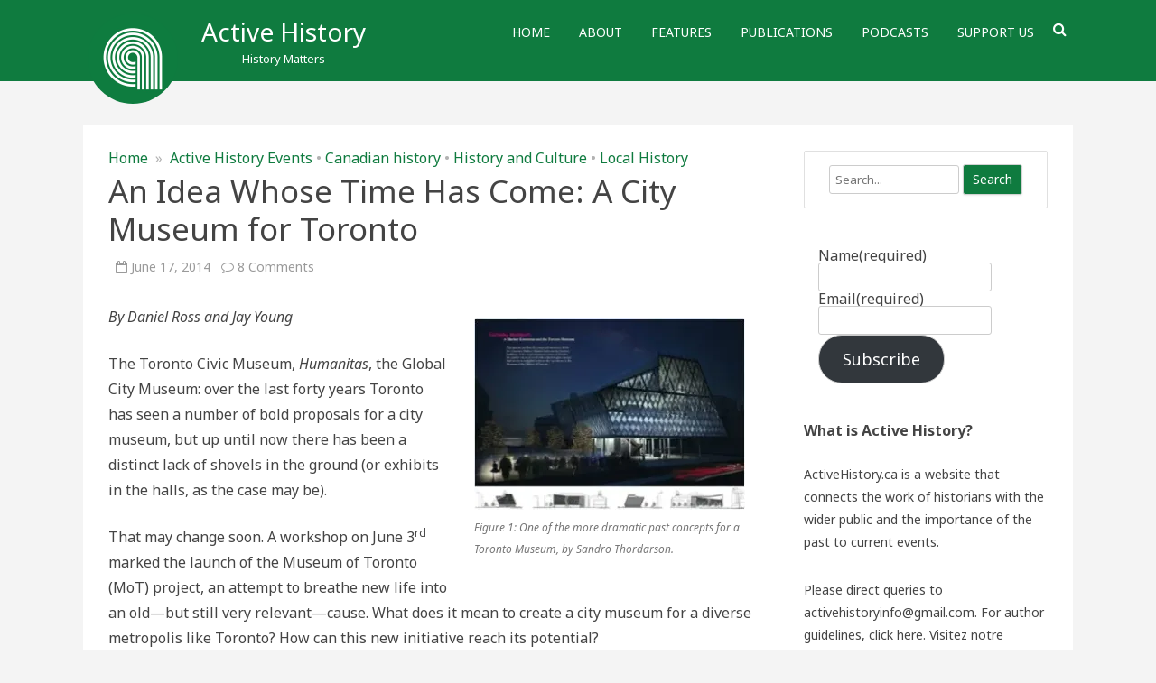

--- FILE ---
content_type: text/html; charset=UTF-8
request_url: https://activehistory.ca/blog/2014/06/17/an-idea-whose-time-has-come-a-city-museum-for-toronto/
body_size: 29049
content:
<!DOCTYPE html>
<!--[if IE 7]>
<html class="ie ie7" lang="en-CA">
<![endif]-->
<!--[if IE 8]>
<html class="ie ie8" lang="en-CA">
<![endif]-->
<!--[if !(IE 7) & !(IE 8)]><!-->
<html lang="en-CA">
<!--<![endif]-->
<head>
<meta charset="UTF-8" />
<meta name="viewport" content="width=device-width" />
<link rel="profile" href="http://gmpg.org/xfn/11" />
<link rel="pingback" href="https://activehistory.ca/xmlrpc.php" />
<!--[if lt IE 9]>
<script data-jetpack-boost="ignore" src="https://activehistory.ca/wp-content/themes/rubbersoul-pro/js/html5.js" type="text/javascript"></script>
<![endif]-->
<title>An Idea Whose Time Has Come: A City Museum for Toronto &#8211; Active History</title>
<meta name='robots' content='max-image-preview:large' />
<link rel='dns-prefetch' href='//secure.gravatar.com' />
<link rel='dns-prefetch' href='//stats.wp.com' />
<link rel='dns-prefetch' href='//fonts.googleapis.com' />
<link rel='dns-prefetch' href='//jetpack.wordpress.com' />
<link rel='dns-prefetch' href='//s0.wp.com' />
<link rel='dns-prefetch' href='//public-api.wordpress.com' />
<link rel='dns-prefetch' href='//0.gravatar.com' />
<link rel='dns-prefetch' href='//1.gravatar.com' />
<link rel='dns-prefetch' href='//2.gravatar.com' />
<link rel='dns-prefetch' href='//widgets.wp.com' />
<link rel='dns-prefetch' href='//v0.wordpress.com' />
<link rel='preconnect' href='//i0.wp.com' />
<link rel='preconnect' href='//c0.wp.com' />
<link rel="alternate" title="oEmbed (JSON)" type="application/json+oembed" href="https://activehistory.ca/wp-json/oembed/1.0/embed?url=https%3A%2F%2Factivehistory.ca%2Fblog%2F2014%2F06%2F17%2Fan-idea-whose-time-has-come-a-city-museum-for-toronto%2F" />
<link rel="alternate" title="oEmbed (XML)" type="text/xml+oembed" href="https://activehistory.ca/wp-json/oembed/1.0/embed?url=https%3A%2F%2Factivehistory.ca%2Fblog%2F2014%2F06%2F17%2Fan-idea-whose-time-has-come-a-city-museum-for-toronto%2F&#038;format=xml" />
<style id='wp-img-auto-sizes-contain-inline-css' type='text/css'>
img:is([sizes=auto i],[sizes^="auto," i]){contain-intrinsic-size:3000px 1500px}
/*# sourceURL=wp-img-auto-sizes-contain-inline-css */
</style>
<link rel='stylesheet' id='jetpack_related-posts-css' href='https://c0.wp.com/p/jetpack/15.4/modules/related-posts/related-posts.css' type='text/css' media='all' />
<style id='wp-emoji-styles-inline-css' type='text/css'>

	img.wp-smiley, img.emoji {
		display: inline !important;
		border: none !important;
		box-shadow: none !important;
		height: 1em !important;
		width: 1em !important;
		margin: 0 0.07em !important;
		vertical-align: -0.1em !important;
		background: none !important;
		padding: 0 !important;
	}
/*# sourceURL=wp-emoji-styles-inline-css */
</style>
<link rel='stylesheet' id='wp-block-library-css' href='https://c0.wp.com/c/6.9/wp-includes/css/dist/block-library/style.min.css' type='text/css' media='all' />
<style id='wp-block-button-inline-css' type='text/css'>
.wp-block-button__link{align-content:center;box-sizing:border-box;cursor:pointer;display:inline-block;height:100%;text-align:center;word-break:break-word}.wp-block-button__link.aligncenter{text-align:center}.wp-block-button__link.alignright{text-align:right}:where(.wp-block-button__link){border-radius:9999px;box-shadow:none;padding:calc(.667em + 2px) calc(1.333em + 2px);text-decoration:none}.wp-block-button[style*=text-decoration] .wp-block-button__link{text-decoration:inherit}.wp-block-buttons>.wp-block-button.has-custom-width{max-width:none}.wp-block-buttons>.wp-block-button.has-custom-width .wp-block-button__link{width:100%}.wp-block-buttons>.wp-block-button.has-custom-font-size .wp-block-button__link{font-size:inherit}.wp-block-buttons>.wp-block-button.wp-block-button__width-25{width:calc(25% - var(--wp--style--block-gap, .5em)*.75)}.wp-block-buttons>.wp-block-button.wp-block-button__width-50{width:calc(50% - var(--wp--style--block-gap, .5em)*.5)}.wp-block-buttons>.wp-block-button.wp-block-button__width-75{width:calc(75% - var(--wp--style--block-gap, .5em)*.25)}.wp-block-buttons>.wp-block-button.wp-block-button__width-100{flex-basis:100%;width:100%}.wp-block-buttons.is-vertical>.wp-block-button.wp-block-button__width-25{width:25%}.wp-block-buttons.is-vertical>.wp-block-button.wp-block-button__width-50{width:50%}.wp-block-buttons.is-vertical>.wp-block-button.wp-block-button__width-75{width:75%}.wp-block-button.is-style-squared,.wp-block-button__link.wp-block-button.is-style-squared{border-radius:0}.wp-block-button.no-border-radius,.wp-block-button__link.no-border-radius{border-radius:0!important}:root :where(.wp-block-button .wp-block-button__link.is-style-outline),:root :where(.wp-block-button.is-style-outline>.wp-block-button__link){border:2px solid;padding:.667em 1.333em}:root :where(.wp-block-button .wp-block-button__link.is-style-outline:not(.has-text-color)),:root :where(.wp-block-button.is-style-outline>.wp-block-button__link:not(.has-text-color)){color:currentColor}:root :where(.wp-block-button .wp-block-button__link.is-style-outline:not(.has-background)),:root :where(.wp-block-button.is-style-outline>.wp-block-button__link:not(.has-background)){background-color:initial;background-image:none}
/*# sourceURL=https://c0.wp.com/c/6.9/wp-includes/blocks/button/style.min.css */
</style>
<style id='wp-block-heading-inline-css' type='text/css'>
h1:where(.wp-block-heading).has-background,h2:where(.wp-block-heading).has-background,h3:where(.wp-block-heading).has-background,h4:where(.wp-block-heading).has-background,h5:where(.wp-block-heading).has-background,h6:where(.wp-block-heading).has-background{padding:1.25em 2.375em}h1.has-text-align-left[style*=writing-mode]:where([style*=vertical-lr]),h1.has-text-align-right[style*=writing-mode]:where([style*=vertical-rl]),h2.has-text-align-left[style*=writing-mode]:where([style*=vertical-lr]),h2.has-text-align-right[style*=writing-mode]:where([style*=vertical-rl]),h3.has-text-align-left[style*=writing-mode]:where([style*=vertical-lr]),h3.has-text-align-right[style*=writing-mode]:where([style*=vertical-rl]),h4.has-text-align-left[style*=writing-mode]:where([style*=vertical-lr]),h4.has-text-align-right[style*=writing-mode]:where([style*=vertical-rl]),h5.has-text-align-left[style*=writing-mode]:where([style*=vertical-lr]),h5.has-text-align-right[style*=writing-mode]:where([style*=vertical-rl]),h6.has-text-align-left[style*=writing-mode]:where([style*=vertical-lr]),h6.has-text-align-right[style*=writing-mode]:where([style*=vertical-rl]){rotate:180deg}
/*# sourceURL=https://c0.wp.com/c/6.9/wp-includes/blocks/heading/style.min.css */
</style>
<style id='wp-block-buttons-inline-css' type='text/css'>
.wp-block-buttons{box-sizing:border-box}.wp-block-buttons.is-vertical{flex-direction:column}.wp-block-buttons.is-vertical>.wp-block-button:last-child{margin-bottom:0}.wp-block-buttons>.wp-block-button{display:inline-block;margin:0}.wp-block-buttons.is-content-justification-left{justify-content:flex-start}.wp-block-buttons.is-content-justification-left.is-vertical{align-items:flex-start}.wp-block-buttons.is-content-justification-center{justify-content:center}.wp-block-buttons.is-content-justification-center.is-vertical{align-items:center}.wp-block-buttons.is-content-justification-right{justify-content:flex-end}.wp-block-buttons.is-content-justification-right.is-vertical{align-items:flex-end}.wp-block-buttons.is-content-justification-space-between{justify-content:space-between}.wp-block-buttons.aligncenter{text-align:center}.wp-block-buttons:not(.is-content-justification-space-between,.is-content-justification-right,.is-content-justification-left,.is-content-justification-center) .wp-block-button.aligncenter{margin-left:auto;margin-right:auto;width:100%}.wp-block-buttons[style*=text-decoration] .wp-block-button,.wp-block-buttons[style*=text-decoration] .wp-block-button__link{text-decoration:inherit}.wp-block-buttons.has-custom-font-size .wp-block-button__link{font-size:inherit}.wp-block-buttons .wp-block-button__link{width:100%}.wp-block-button.aligncenter{text-align:center}
/*# sourceURL=https://c0.wp.com/c/6.9/wp-includes/blocks/buttons/style.min.css */
</style>
<style id='wp-block-paragraph-inline-css' type='text/css'>
.is-small-text{font-size:.875em}.is-regular-text{font-size:1em}.is-large-text{font-size:2.25em}.is-larger-text{font-size:3em}.has-drop-cap:not(:focus):first-letter{float:left;font-size:8.4em;font-style:normal;font-weight:100;line-height:.68;margin:.05em .1em 0 0;text-transform:uppercase}body.rtl .has-drop-cap:not(:focus):first-letter{float:none;margin-left:.1em}p.has-drop-cap.has-background{overflow:hidden}:root :where(p.has-background){padding:1.25em 2.375em}:where(p.has-text-color:not(.has-link-color)) a{color:inherit}p.has-text-align-left[style*="writing-mode:vertical-lr"],p.has-text-align-right[style*="writing-mode:vertical-rl"]{rotate:180deg}
/*# sourceURL=https://c0.wp.com/c/6.9/wp-includes/blocks/paragraph/style.min.css */
</style>
<style id='global-styles-inline-css' type='text/css'>
:root{--wp--preset--aspect-ratio--square: 1;--wp--preset--aspect-ratio--4-3: 4/3;--wp--preset--aspect-ratio--3-4: 3/4;--wp--preset--aspect-ratio--3-2: 3/2;--wp--preset--aspect-ratio--2-3: 2/3;--wp--preset--aspect-ratio--16-9: 16/9;--wp--preset--aspect-ratio--9-16: 9/16;--wp--preset--color--black: #000000;--wp--preset--color--cyan-bluish-gray: #abb8c3;--wp--preset--color--white: #ffffff;--wp--preset--color--pale-pink: #f78da7;--wp--preset--color--vivid-red: #cf2e2e;--wp--preset--color--luminous-vivid-orange: #ff6900;--wp--preset--color--luminous-vivid-amber: #fcb900;--wp--preset--color--light-green-cyan: #7bdcb5;--wp--preset--color--vivid-green-cyan: #00d084;--wp--preset--color--pale-cyan-blue: #8ed1fc;--wp--preset--color--vivid-cyan-blue: #0693e3;--wp--preset--color--vivid-purple: #9b51e0;--wp--preset--gradient--vivid-cyan-blue-to-vivid-purple: linear-gradient(135deg,rgb(6,147,227) 0%,rgb(155,81,224) 100%);--wp--preset--gradient--light-green-cyan-to-vivid-green-cyan: linear-gradient(135deg,rgb(122,220,180) 0%,rgb(0,208,130) 100%);--wp--preset--gradient--luminous-vivid-amber-to-luminous-vivid-orange: linear-gradient(135deg,rgb(252,185,0) 0%,rgb(255,105,0) 100%);--wp--preset--gradient--luminous-vivid-orange-to-vivid-red: linear-gradient(135deg,rgb(255,105,0) 0%,rgb(207,46,46) 100%);--wp--preset--gradient--very-light-gray-to-cyan-bluish-gray: linear-gradient(135deg,rgb(238,238,238) 0%,rgb(169,184,195) 100%);--wp--preset--gradient--cool-to-warm-spectrum: linear-gradient(135deg,rgb(74,234,220) 0%,rgb(151,120,209) 20%,rgb(207,42,186) 40%,rgb(238,44,130) 60%,rgb(251,105,98) 80%,rgb(254,248,76) 100%);--wp--preset--gradient--blush-light-purple: linear-gradient(135deg,rgb(255,206,236) 0%,rgb(152,150,240) 100%);--wp--preset--gradient--blush-bordeaux: linear-gradient(135deg,rgb(254,205,165) 0%,rgb(254,45,45) 50%,rgb(107,0,62) 100%);--wp--preset--gradient--luminous-dusk: linear-gradient(135deg,rgb(255,203,112) 0%,rgb(199,81,192) 50%,rgb(65,88,208) 100%);--wp--preset--gradient--pale-ocean: linear-gradient(135deg,rgb(255,245,203) 0%,rgb(182,227,212) 50%,rgb(51,167,181) 100%);--wp--preset--gradient--electric-grass: linear-gradient(135deg,rgb(202,248,128) 0%,rgb(113,206,126) 100%);--wp--preset--gradient--midnight: linear-gradient(135deg,rgb(2,3,129) 0%,rgb(40,116,252) 100%);--wp--preset--font-size--small: 13px;--wp--preset--font-size--medium: 20px;--wp--preset--font-size--large: 36px;--wp--preset--font-size--x-large: 42px;--wp--preset--spacing--20: 0.44rem;--wp--preset--spacing--30: 0.67rem;--wp--preset--spacing--40: 1rem;--wp--preset--spacing--50: 1.5rem;--wp--preset--spacing--60: 2.25rem;--wp--preset--spacing--70: 3.38rem;--wp--preset--spacing--80: 5.06rem;--wp--preset--shadow--natural: 6px 6px 9px rgba(0, 0, 0, 0.2);--wp--preset--shadow--deep: 12px 12px 50px rgba(0, 0, 0, 0.4);--wp--preset--shadow--sharp: 6px 6px 0px rgba(0, 0, 0, 0.2);--wp--preset--shadow--outlined: 6px 6px 0px -3px rgb(255, 255, 255), 6px 6px rgb(0, 0, 0);--wp--preset--shadow--crisp: 6px 6px 0px rgb(0, 0, 0);}:where(.is-layout-flex){gap: 0.5em;}:where(.is-layout-grid){gap: 0.5em;}body .is-layout-flex{display: flex;}.is-layout-flex{flex-wrap: wrap;align-items: center;}.is-layout-flex > :is(*, div){margin: 0;}body .is-layout-grid{display: grid;}.is-layout-grid > :is(*, div){margin: 0;}:where(.wp-block-columns.is-layout-flex){gap: 2em;}:where(.wp-block-columns.is-layout-grid){gap: 2em;}:where(.wp-block-post-template.is-layout-flex){gap: 1.25em;}:where(.wp-block-post-template.is-layout-grid){gap: 1.25em;}.has-black-color{color: var(--wp--preset--color--black) !important;}.has-cyan-bluish-gray-color{color: var(--wp--preset--color--cyan-bluish-gray) !important;}.has-white-color{color: var(--wp--preset--color--white) !important;}.has-pale-pink-color{color: var(--wp--preset--color--pale-pink) !important;}.has-vivid-red-color{color: var(--wp--preset--color--vivid-red) !important;}.has-luminous-vivid-orange-color{color: var(--wp--preset--color--luminous-vivid-orange) !important;}.has-luminous-vivid-amber-color{color: var(--wp--preset--color--luminous-vivid-amber) !important;}.has-light-green-cyan-color{color: var(--wp--preset--color--light-green-cyan) !important;}.has-vivid-green-cyan-color{color: var(--wp--preset--color--vivid-green-cyan) !important;}.has-pale-cyan-blue-color{color: var(--wp--preset--color--pale-cyan-blue) !important;}.has-vivid-cyan-blue-color{color: var(--wp--preset--color--vivid-cyan-blue) !important;}.has-vivid-purple-color{color: var(--wp--preset--color--vivid-purple) !important;}.has-black-background-color{background-color: var(--wp--preset--color--black) !important;}.has-cyan-bluish-gray-background-color{background-color: var(--wp--preset--color--cyan-bluish-gray) !important;}.has-white-background-color{background-color: var(--wp--preset--color--white) !important;}.has-pale-pink-background-color{background-color: var(--wp--preset--color--pale-pink) !important;}.has-vivid-red-background-color{background-color: var(--wp--preset--color--vivid-red) !important;}.has-luminous-vivid-orange-background-color{background-color: var(--wp--preset--color--luminous-vivid-orange) !important;}.has-luminous-vivid-amber-background-color{background-color: var(--wp--preset--color--luminous-vivid-amber) !important;}.has-light-green-cyan-background-color{background-color: var(--wp--preset--color--light-green-cyan) !important;}.has-vivid-green-cyan-background-color{background-color: var(--wp--preset--color--vivid-green-cyan) !important;}.has-pale-cyan-blue-background-color{background-color: var(--wp--preset--color--pale-cyan-blue) !important;}.has-vivid-cyan-blue-background-color{background-color: var(--wp--preset--color--vivid-cyan-blue) !important;}.has-vivid-purple-background-color{background-color: var(--wp--preset--color--vivid-purple) !important;}.has-black-border-color{border-color: var(--wp--preset--color--black) !important;}.has-cyan-bluish-gray-border-color{border-color: var(--wp--preset--color--cyan-bluish-gray) !important;}.has-white-border-color{border-color: var(--wp--preset--color--white) !important;}.has-pale-pink-border-color{border-color: var(--wp--preset--color--pale-pink) !important;}.has-vivid-red-border-color{border-color: var(--wp--preset--color--vivid-red) !important;}.has-luminous-vivid-orange-border-color{border-color: var(--wp--preset--color--luminous-vivid-orange) !important;}.has-luminous-vivid-amber-border-color{border-color: var(--wp--preset--color--luminous-vivid-amber) !important;}.has-light-green-cyan-border-color{border-color: var(--wp--preset--color--light-green-cyan) !important;}.has-vivid-green-cyan-border-color{border-color: var(--wp--preset--color--vivid-green-cyan) !important;}.has-pale-cyan-blue-border-color{border-color: var(--wp--preset--color--pale-cyan-blue) !important;}.has-vivid-cyan-blue-border-color{border-color: var(--wp--preset--color--vivid-cyan-blue) !important;}.has-vivid-purple-border-color{border-color: var(--wp--preset--color--vivid-purple) !important;}.has-vivid-cyan-blue-to-vivid-purple-gradient-background{background: var(--wp--preset--gradient--vivid-cyan-blue-to-vivid-purple) !important;}.has-light-green-cyan-to-vivid-green-cyan-gradient-background{background: var(--wp--preset--gradient--light-green-cyan-to-vivid-green-cyan) !important;}.has-luminous-vivid-amber-to-luminous-vivid-orange-gradient-background{background: var(--wp--preset--gradient--luminous-vivid-amber-to-luminous-vivid-orange) !important;}.has-luminous-vivid-orange-to-vivid-red-gradient-background{background: var(--wp--preset--gradient--luminous-vivid-orange-to-vivid-red) !important;}.has-very-light-gray-to-cyan-bluish-gray-gradient-background{background: var(--wp--preset--gradient--very-light-gray-to-cyan-bluish-gray) !important;}.has-cool-to-warm-spectrum-gradient-background{background: var(--wp--preset--gradient--cool-to-warm-spectrum) !important;}.has-blush-light-purple-gradient-background{background: var(--wp--preset--gradient--blush-light-purple) !important;}.has-blush-bordeaux-gradient-background{background: var(--wp--preset--gradient--blush-bordeaux) !important;}.has-luminous-dusk-gradient-background{background: var(--wp--preset--gradient--luminous-dusk) !important;}.has-pale-ocean-gradient-background{background: var(--wp--preset--gradient--pale-ocean) !important;}.has-electric-grass-gradient-background{background: var(--wp--preset--gradient--electric-grass) !important;}.has-midnight-gradient-background{background: var(--wp--preset--gradient--midnight) !important;}.has-small-font-size{font-size: var(--wp--preset--font-size--small) !important;}.has-medium-font-size{font-size: var(--wp--preset--font-size--medium) !important;}.has-large-font-size{font-size: var(--wp--preset--font-size--large) !important;}.has-x-large-font-size{font-size: var(--wp--preset--font-size--x-large) !important;}
/*# sourceURL=global-styles-inline-css */
</style>

<style id='classic-theme-styles-inline-css' type='text/css'>
/*! This file is auto-generated */
.wp-block-button__link{color:#fff;background-color:#32373c;border-radius:9999px;box-shadow:none;text-decoration:none;padding:calc(.667em + 2px) calc(1.333em + 2px);font-size:1.125em}.wp-block-file__button{background:#32373c;color:#fff;text-decoration:none}
/*# sourceURL=/wp-includes/css/classic-themes.min.css */
</style>
<link rel='stylesheet' id='dashicons-css' href='https://c0.wp.com/c/6.9/wp-includes/css/dashicons.min.css' type='text/css' media='all' />
<link rel='stylesheet' id='rubbersoul-pro-fonts-css' href='https://fonts.googleapis.com/css?family=Noto+Sans:400italic,700italic,400,700&#038;subset=latin,latin-ext' type='text/css' media='all' />
<link rel='stylesheet' id='rubbersoul-pro-style-css' href='https://activehistory.ca/wp-content/themes/rubbersoul-pro/style.css?ver=2.6.4' type='text/css' media='all' />
<link rel='stylesheet' id='custom-style-css' href='https://activehistory.ca/wp-content/themes/rubbersoul-pro/custom-style.css?ver=6.9' type='text/css' media='all' />
<link rel='stylesheet' id='rsoul-pro-widgets-style-css' href='https://activehistory.ca/wp-content/themes/rubbersoul-pro/css/rsoul-widgets-style.css?ver=2.6.4' type='text/css' media='all' />
<link rel='stylesheet' id='font-awesome-css' href='https://activehistory.ca/wp-content/themes/rubbersoul-pro/css/font-awesome-4.7.0/css/font-awesome.min.css?ver=6.9' type='text/css' media='all' />
<link rel='stylesheet' id='rsoul-pro-slider-recent-posts-style-css' href='https://activehistory.ca/wp-content/themes/rubbersoul-pro/css/slider-recent-posts-fp.css?ver=2.6.4' type='text/css' media='all' />
<link rel='stylesheet' id='jetpack_likes-css' href='https://c0.wp.com/p/jetpack/15.4/modules/likes/style.css' type='text/css' media='all' />
<link rel='stylesheet' id='sharedaddy-css' href='https://c0.wp.com/p/jetpack/15.4/modules/sharedaddy/sharing.css' type='text/css' media='all' />
<link rel='stylesheet' id='social-logos-css' href='https://c0.wp.com/p/jetpack/15.4/_inc/social-logos/social-logos.min.css' type='text/css' media='all' />


<script data-jetpack-boost="ignore" type="text/javascript" src="https://c0.wp.com/c/6.9/wp-includes/js/jquery/jquery.min.js" id="jquery-core-js"></script>

<link rel="https://api.w.org/" href="https://activehistory.ca/wp-json/" /><link rel="alternate" title="JSON" type="application/json" href="https://activehistory.ca/wp-json/wp/v2/posts/13595" /><link rel="EditURI" type="application/rsd+xml" title="RSD" href="https://activehistory.ca/xmlrpc.php?rsd" />
<meta name="generator" content="WordPress 6.9" />
<link rel="canonical" href="https://activehistory.ca/blog/2014/06/17/an-idea-whose-time-has-come-a-city-museum-for-toronto/" />
<link rel='shortlink' href='https://wp.me/p2QQbJ-3xh' />
            
            	<style>img#wpstats{display:none}</style>
			<style type='text/css'>
		a {color: #0f7b3f;}
	a:hover {color: #0f7b3f;}
	.social-icon-wrapper a:hover {color: #0f7b3f;}
	.prefix-widget-title {color: #0f7b3f;}
	.term-icon {color: #0f7b3f;}
	.sub-title a:hover {color:#0f7b3f;}
	.entry-content a:visited,.comment-content a:visited {color:#0f7b3f;}
	input[type="submit"] {background-color:#0f7b3f !important;}
	input[type="reset"] {background-color:#0f7b3f !important;}
	.bypostauthor cite span {background-color:#0f7b3f;}
	.wrapper-cabecera {background-color:#0f7b3f;}
	.wrapper-search-top-bar {background-color:#0f7b3f;}
	.main-navigation {background-color:#0f7b3f;}
	.entry-header .entry-title a:hover {color:#0f7b3f ;}
	.archive-header {border-left-color:#0f7b3f;}
	.main-navigation a:hover,
	.main-navigation a:focus {
		color: #0f7b3f;
	}
	.widget-area .widget a:hover {
		color: #0f7b3f !important;
	}
	footer[role="contentinfo"] a:hover {
		color: #0f7b3f;
	}
	.entry-meta a:hover {
	color: #0f7b3f;
	}
	.format-status .entry-header header a:hover {
		color: #0f7b3f;
	}
	.comments-area article header a:hover {
		color: #0f7b3f;
	}
	a.comment-reply-link:hover,
	a.comment-edit-link:hover {
		color: #0f7b3f;
	}
	.template-front-page .widget-area .widget li a:hover {
		color: #0f7b3f;
	}
	
	.currenttext, .paginacion a:hover {background-color:#0f7b3f;}
	.aside{border-left-color:#0f7b3f !important;}
	blockquote{border-left-color:#0f7b3f;}
	ul.tabs li.t-activa a {border-top-color: #0f7b3f;} 
	.slider-current-btn a {background-color:#0f7b3f !important;}
	h2.comments-title {border-left-color:#0f7b3f;}
	
		
		
			.titulo-descripcion {
	 		text-transform:none;
		}
		
		
		
			.wrapper-cabecera {height:70px; height:5rem;}
		
		
			.header-logo {background-color:transparent;}
		
		
		
			
		body.custom-font-enabled {font-family: "Noto Sans", Arial, Verdana;}
	
			@media screen and (min-width: 600px) {
			#primary {float:left;}
			#secondary {float:right;}
			.site-content {
				border-left: none;
				padding-left:0;
				padding-right: 24px;
				padding-right:1.714285714285714rem;
			}
		}
		
		
	@media screen and (max-width: 599px) {
		.menu-toggle, .menu-toggle:hover {
			background:#0f7b3f !important;
			color:#ffffff !important;
			width:100%;
		}
	}
	
	/* bbPress */
		</style>
	
	<!-- Google Analytics -->
    

    <!-- Google Analytics -->
    <style type="text/css" id="custom-background-css">
body.custom-background { background-color: #f4f4f4; }
</style>
	
<!-- Jetpack Open Graph Tags -->
<meta property="og:type" content="article" />
<meta property="og:title" content="An Idea Whose Time Has Come: A City Museum for Toronto" />
<meta property="og:url" content="https://activehistory.ca/blog/2014/06/17/an-idea-whose-time-has-come-a-city-museum-for-toronto/" />
<meta property="og:description" content="By Daniel Ross and Jay Young The Toronto Civic Museum, Humanitas, the Global City Museum: over the last forty years Toronto has seen a number of bold proposals for a city museum, but up until now t…" />
<meta property="article:published_time" content="2014-06-17T09:00:01+00:00" />
<meta property="article:modified_time" content="2015-05-07T16:47:07+00:00" />
<meta property="og:site_name" content="Active History" />
<meta property="og:image" content="http://activehistory.ca/wp-content/uploads/2014/06/Fig-1-300x212.jpg" />
<meta property="og:image:width" content="300" />
<meta property="og:image:height" content="212" />
<meta property="og:image:alt" content="Figure 1: One of the more dramatic past concepts for a Toronto Museum, by Sandro Thordarson." />
<meta name="twitter:site" content="@ActiveHist" />
<meta name="twitter:text:title" content="An Idea Whose Time Has Come: A City Museum for Toronto" />
<meta name="twitter:image" content="http://activehistory.ca/wp-content/uploads/2014/06/Fig-1-300x212.jpg?w=640" />
<meta name="twitter:image:alt" content="Figure 1: One of the more dramatic past concepts for a Toronto Museum, by Sandro Thordarson." />
<meta name="twitter:card" content="summary_large_image" />

<!-- End Jetpack Open Graph Tags -->
<link rel="icon" href="https://i0.wp.com/activehistory.ca/wp-content/uploads/2019/02/cropped-ActiveHist2019_icon_whiteBCKG-6.jpg?fit=32%2C32&#038;ssl=1" sizes="32x32" />
<link rel="icon" href="https://i0.wp.com/activehistory.ca/wp-content/uploads/2019/02/cropped-ActiveHist2019_icon_whiteBCKG-6.jpg?fit=192%2C192&#038;ssl=1" sizes="192x192" />
<link rel="apple-touch-icon" href="https://i0.wp.com/activehistory.ca/wp-content/uploads/2019/02/cropped-ActiveHist2019_icon_whiteBCKG-6.jpg?fit=180%2C180&#038;ssl=1" />
<meta name="msapplication-TileImage" content="https://i0.wp.com/activehistory.ca/wp-content/uploads/2019/02/cropped-ActiveHist2019_icon_whiteBCKG-6.jpg?fit=270%2C270&#038;ssl=1" />
<link rel='stylesheet' id='jetpack-swiper-library-css' href='https://c0.wp.com/p/jetpack/15.4/_inc/blocks/swiper.css' type='text/css' media='all' />
<link rel='stylesheet' id='jetpack-carousel-css' href='https://c0.wp.com/p/jetpack/15.4/modules/carousel/jetpack-carousel.css' type='text/css' media='all' />
<style id='jetpack-block-button-inline-css' type='text/css'>
.amp-wp-article .wp-block-jetpack-button{color:#fff}.wp-block-jetpack-button{height:fit-content;margin:0;max-width:100%;width:fit-content}.wp-block-jetpack-button.aligncenter,.wp-block-jetpack-button.alignleft,.wp-block-jetpack-button.alignright{display:block}.wp-block-jetpack-button.aligncenter{margin-left:auto;margin-right:auto}.wp-block-jetpack-button.alignleft{margin-right:auto}.wp-block-jetpack-button.alignright{margin-left:auto}.wp-block-jetpack-button.is-style-outline>.wp-block-button__link{background-color:#0000;border:1px solid;color:currentColor}:where(.wp-block-jetpack-button:not(.is-style-outline) button){border:none}.wp-block-jetpack-button .spinner{display:none;fill:currentColor}.wp-block-jetpack-button .spinner svg{display:block}.wp-block-jetpack-button .is-submitting .spinner{display:inline}.wp-block-jetpack-button .is-visually-hidden{clip:rect(0 0 0 0);clip-path:inset(50%);height:1px;overflow:hidden;position:absolute;white-space:nowrap;width:1px}.wp-block-jetpack-button .disable-spinner .spinner{display:none}
/*# sourceURL=https://activehistory.ca/wp-content/plugins/jetpack/_inc/blocks/button/view.css?minify=false */
</style>
<link rel='stylesheet' id='grunion.css-css' href='https://activehistory.ca/wp-content/plugins/jetpack/jetpack_vendor/automattic/jetpack-forms/src/../dist/contact-form/css/grunion.css?ver=15.4' type='text/css' media='all' />
</head>

<body class="wp-singular post-template-default single single-post postid-13595 single-format-standard custom-background wp-theme-rubbersoul-pro custom-font-enabled">
	
		
	<header id="masthead" class="site-header" role="banner">
	<div class="wrapper-cabecera">
	
		<div class="blogname-y-menu">
			<div class="boton-menu-movil"><i class="fa fa-align-justify fa-2x"></i></div>
			
							<div class="header-logo">
					<a href="https://activehistory.ca/"><img src="https://activehistory.ca/wp-content/uploads/2019/04/cropped-ActiveHist2019_icon_whiteBCKG-1.jpg" class="header-image" width="400" height="400" alt="Active History" /></a>
				</div>
						
						<div class="titulo-descripcion">
			
									<p class="site-title"><a href="https://activehistory.ca/" title="Active History" rel="home">Active History</a></p>
								
				<p class="site-description">History Matters</p>
				
			</div>
						
			<div class="toggle-search"><i class="fa fa-search"></i></div>
			
			<div class="wrapper-site-navigation">
				<nav id="site-navigation" class="main-navigation" role="navigation">
					
					<div class="menu-the-main-container"><ul id="menu-the-main" class="nav-menu"><li id="menu-item-7899" class="menu-item menu-item-type-custom menu-item-object-custom menu-item-home menu-item-7899"><a href="http://activehistory.ca/">Home</a></li>
<li id="menu-item-7902" class="menu-item menu-item-type-post_type menu-item-object-page menu-item-7902"><a href="https://activehistory.ca/about/">About</a></li>
<li id="menu-item-7900" class="menu-item menu-item-type-post_type menu-item-object-page menu-item-7900"><a href="https://activehistory.ca/papers/">Features</a></li>
<li id="menu-item-25840" class="menu-item menu-item-type-post_type menu-item-object-page menu-item-25840"><a href="https://activehistory.ca/publications/">Publications</a></li>
<li id="menu-item-7915" class="menu-item menu-item-type-post_type menu-item-object-page menu-item-7915"><a href="https://activehistory.ca/podcasts/">Podcasts</a></li>
<li id="menu-item-38516" class="menu-item menu-item-type-post_type menu-item-object-page menu-item-38516"><a href="https://activehistory.ca/support-us/">Support Us</a></li>
</ul></div>				</nav><!-- #site-navigation -->
                
				<div class="wrapper-search-top-bar">
                	<div class="search-top-bar">
							<div>
		<form method="get" id="searchform-toggle" action="https://activehistory.ca/">
			<label for="s" class="assistive-text">Search</label>
			<input type="search" class="txt-search" placeholder="Search..." name="s" id="s" />
			<input type="submit" name="submit" id="btn-search" value="Search" />
		</form>
    </div>                    </div>
                </div>
                
			</div><!-- .wrapper-site-navigation -->
			
		</div><!-- .blogname-y-menu -->
        
	<div style="position:relative; clear:both;">
		
<div id="menu-movil">
	<div class="search-form-movil">
		<form method="get" id="searchform-movil" action="https://activehistory.ca/">
			<label for="s" class="assistive-text">Search</label>
			<input type="search" class="txt-search-movil" placeholder="Search..." name="s" id="s" />
			<input type="submit" name="submit" id="btn-search-movil" value="Search" />
		</form>
    </div><!-- search-form-movil -->
	<div class="menu-movil-enlaces">
		<div class="menu-the-main-container"><ul id="menu-the-main-1" class="nav-menu"><li class="menu-item menu-item-type-custom menu-item-object-custom menu-item-home menu-item-7899"><a href="http://activehistory.ca/">Home</a></li>
<li class="menu-item menu-item-type-post_type menu-item-object-page menu-item-7902"><a href="https://activehistory.ca/about/">About</a></li>
<li class="menu-item menu-item-type-post_type menu-item-object-page menu-item-7900"><a href="https://activehistory.ca/papers/">Features</a></li>
<li class="menu-item menu-item-type-post_type menu-item-object-page menu-item-25840"><a href="https://activehistory.ca/publications/">Publications</a></li>
<li class="menu-item menu-item-type-post_type menu-item-object-page menu-item-7915"><a href="https://activehistory.ca/podcasts/">Podcasts</a></li>
<li class="menu-item menu-item-type-post_type menu-item-object-page menu-item-38516"><a href="https://activehistory.ca/support-us/">Support Us</a></li>
</ul></div>	</div>
	
	<div class="social-icon-wrapper-movil">
							<a href="https://twitter.com/activehist" title="Twitter" target="_blank"><i class="fa fa-twitter"></i></a> 
						
							<a href="https://www.facebook.com/ActiveHist/" title="Facebook" target="_blank"><i class="fa fa-facebook"></i></a>
						
						
						
					 		<a href="https://www.youtube.com/user/activehistoryca" title="YouTube" target="_blank"><i class="fa fa-youtube"></i></a>
						
						
						
							<a class="rss" href="http://feeds.feedburner.com/activehistoryca" title="RSS" target="_blank"><i class="fa fa-rss"></i></a>			
					</div><!-- .social-icon-wrapper -->	
</div><!-- #menu-movil -->    </div>
    
	</div><!-- wrapper-cabecera -->
	
	<div class="wrapper-area-widget-superior area-widget-padding-top">
		</div>
	
	</header><!-- #masthead -->
	
<div id="page" class="hfeed site">
	
	<div id="main" class="wrapper">
	<div id="primary" class="site-content">
		<div id="content" role="main">

			
				
	<article id="post-13595" class="post-13595 post type-post status-publish format-standard hentry category-active-history-events category-canadian-history category-history-and-culture category-local-history tag-city-museums tag-museum-of-toronto tag-public-history">
		
		<header class="entry-header">
			<div class="breadcrumb"><a href="https://activehistory.ca">Home</a>&nbsp;&nbsp;&#187;&nbsp;&nbsp;<a href="https://activehistory.ca/blog/category/active-history-events/" rel="category tag">Active History Events</a> &bull; <a href="https://activehistory.ca/blog/category/canadian-history/" rel="category tag">Canadian history</a> &bull; <a href="https://activehistory.ca/blog/category/history-and-culture/" rel="category tag">History and Culture</a> &bull; <a href="https://activehistory.ca/blog/category/local-history/" rel="category tag">Local History</a></div>				<h1 class="entry-title">An Idea Whose Time Has Come: A City Museum for Toronto</h1>
						
			<!-- autor, fecha y comentarios -->
            <div class='sub-title'>
				<div class="autor-fecha">
                						
					                 	&nbsp;&nbsp;<i class="fa fa-calendar-o"></i> <time class='entry-date published' datetime='2014-06-17T05:00:01-04:00'>June 17, 2014</time> <time class='updated' style='display:none;' datetime='2015-05-07T12:47:07-04:00'>May 7, 2015</time>					
										&nbsp;&nbsp;<i class="fa fa-comment-o"></i> <a href="https://activehistory.ca/blog/2014/06/17/an-idea-whose-time-has-come-a-city-museum-for-toronto/#comments">8 Comments<span class="screen-reader-text"> on An Idea Whose Time Has Come: A City Museum for Toronto</span></a>               </div>
            </div><!-- .sub-title -->
							
		</header><!-- .entry-header -->
		
		<!-- Subtitle widget area -->
					<div class="zg-wrapper-widget-area">
							</div><!-- .sub-title-widget-area -->	
				

				
				
			<div class="entry-content">
				<div id="attachment_13596" style="width: 310px" class="wp-caption alignright"><a href="https://i0.wp.com/activehistory.ca/wp-content/uploads/2014/06/Fig-1.jpg?ssl=1"><img data-recalc-dims="1" fetchpriority="high" decoding="async" aria-describedby="caption-attachment-13596" data-attachment-id="13596" data-permalink="https://activehistory.ca/blog/2014/06/17/an-idea-whose-time-has-come-a-city-museum-for-toronto/fig-1/" data-orig-file="https://i0.wp.com/activehistory.ca/wp-content/uploads/2014/06/Fig-1.jpg?fit=311%2C220&amp;ssl=1" data-orig-size="311,220" data-comments-opened="1" data-image-meta="{&quot;aperture&quot;:&quot;0&quot;,&quot;credit&quot;:&quot;&quot;,&quot;camera&quot;:&quot;&quot;,&quot;caption&quot;:&quot;&quot;,&quot;created_timestamp&quot;:&quot;0&quot;,&quot;copyright&quot;:&quot;&quot;,&quot;focal_length&quot;:&quot;0&quot;,&quot;iso&quot;:&quot;0&quot;,&quot;shutter_speed&quot;:&quot;0&quot;,&quot;title&quot;:&quot;&quot;}" data-image-title="Fig 1" data-image-description="" data-image-caption="&lt;p&gt;Figure 1: One of the more dramatic past concepts for a Toronto Museum, by Sandro Thordarson.&lt;/p&gt;
" data-medium-file="https://i0.wp.com/activehistory.ca/wp-content/uploads/2014/06/Fig-1.jpg?fit=300%2C212&amp;ssl=1" data-large-file="https://i0.wp.com/activehistory.ca/wp-content/uploads/2014/06/Fig-1.jpg?fit=311%2C220&amp;ssl=1" class="size-medium wp-image-13596" src="https://i0.wp.com/activehistory.ca/wp-content/uploads/2014/06/Fig-1.jpg?resize=300%2C212&#038;ssl=1" alt="Figure 1: One of the more dramatic past concepts for a Toronto Museum, by Sandro Thordarson." width="300" height="212" srcset="https://i0.wp.com/activehistory.ca/wp-content/uploads/2014/06/Fig-1.jpg?resize=300%2C212&amp;ssl=1 300w, https://i0.wp.com/activehistory.ca/wp-content/uploads/2014/06/Fig-1.jpg?w=311&amp;ssl=1 311w" sizes="(max-width: 300px) 100vw, 300px" /></a><p id="caption-attachment-13596" class="wp-caption-text">Figure 1: One of the more dramatic past concepts for a Toronto Museum, by Sandro Thordarson.</p></div>
<p><em>By Daniel Ross and Jay Young</em></p>
<p>The Toronto Civic Museum, <em>Humanitas</em>, the Global City Museum: over the last forty years Toronto has seen a number of bold proposals for a city museum, but up until now there has been a distinct lack of shovels in the ground (or exhibits in the halls, as the case may be).</p>
<p>That may change soon. A workshop on June 3<sup>rd</sup> marked the launch of the Museum of Toronto (MoT) project, an attempt to breathe new life into an old—but still very relevant—cause. What does it mean to create a city museum for a diverse metropolis like Toronto? How can this new initiative reach its potential?<span id="more-13595"></span></p>
<p>When we were invited to take part in a Visioning Workshop for this new initiative for a city museum for Toronto, we didn’t really know what to expect. But as Toronto historians, we were excited about the prospect of getting our two cents in on what stories a city museum should tell, and how.</p>
<p>The workshop took place in St. Lawrence Hall, itself a key part of the city’s early history. In the mid- to late nineteenth century, the Hall was a key hub for Toronto’s social life, site of artistic performances, speeches, meetings and public gatherings. So, quite fitting that the workshop was held here. There were around fifty people in attendance, from a range of walks of life, including two former mayors, a half-dozen historians, a number of digital media professionals, and the facilitators, all architects and urban planners.</p>
<p>Over the course of the day we broke into small groups and discussed some of the basic content and practices that the museum should adopt. Surprisingly, given the different backgrounds of the participants, there was a high level of consensus on a number of topics. One key idea that came across in the workshop was that the future museum must see itself as a museum for—and tell the stories of—<em>all</em> Torontonians, a mirror of the city. Again and again, participants expressed the wish, no doubt brought to mind by Toronto’s perceived suburb/downtown political divide, that the museum speak to a constituency that includes all areas of Toronto, and not just the places that “look old” or seem to have the most historic bits. Equally, stories of immigration—and its crucial role in shaping individual experiences and constructing the city as we know it—were high on all our lists for future museum exhibits. After all, arrival and integration (and the problems and possibilities that accompany those experiences) are some of the most familiar stories in the GTA, where almost half of our citizens are foreign-born.</p>
<p>The idea for a city museum in Toronto is not new. In fact, the first talk of such an institution came as part of a kindling of heritage awareness during the 1960s, when advocates sought to preserve historic downtown buildings from the pressures of redevelopment in a period of intense growth. On the heels of the completion of a bold New City Hall building in 1965, proposals began to circulate for a civic museum in the Old City Hall building, which was threatened more than once with demolition.</p>
<p>The city already had established museums by the 1960s, among them the impressive Art Gallery of Ontario (AGO) and Royal Ontario Museum (ROM). But there was nothing in those institutions that really reflected Toronto’s identity or past as a city. The civic museum was an attempt to change that: why shouldn’t Toronto join London, New York, and other metropolises that had their own city museums? All the better if saving an historic building was added to the bargain. Some versions of the 1960s and 1970s plan for a museum were quite elaborate, including among other elements a research library, space for discussion of civic issues, a tea room and a bar. But overall, the emphasis was on showcasing artifacts: the growing number of documents, mementos, and historic knick-knacks that the city had accumulated over the years, everything from letters home written by soldiers of the First World War to a 1792 plan of the harbour.</p>
<p>Old City Hall was saved. But in the end the city chose revenue over institution-building and leased it as a provincial courthouse, a function it still serves today. As a result, the museum plan was shelved. This fiscal conservatism would become a recurring theme for failed museum proposals over the next four decades, just as it came to define discussions of transit infrastructure and other large-scale public investments. Generally speaking, since the end of Metro Toronto’s era of “boomtown” development in the late 1960s, the city administration has been very reticent when it comes to committing public money to major building projects. After a period which saw the construction of Ontario Place and the Science Centre, and expansion at the ROM, public funds for cultural institutions largely dried up, both locally and at the provincial and federal levels. More often than not, cultural institutions have had to fend for themselves, a situation which has favoured large, established museums—the AGO and ROM—and made it that much harder for major new projects to get off the ground.</p>
<div id="attachment_16091" style="width: 310px" class="wp-caption alignleft"><img data-recalc-dims="1" decoding="async" aria-describedby="caption-attachment-16091" data-attachment-id="16091" data-permalink="https://activehistory.ca/blog/2014/06/17/an-idea-whose-time-has-come-a-city-museum-for-toronto/1280px-canada_malting_october_2010_toronto/" data-orig-file="https://i0.wp.com/activehistory.ca/wp-content/uploads/2014/06/1280px-Canada_Malting_October_2010_Toronto.jpg?fit=1280%2C960&amp;ssl=1" data-orig-size="1280,960" data-comments-opened="1" data-image-meta="{&quot;aperture&quot;:&quot;0&quot;,&quot;credit&quot;:&quot;&quot;,&quot;camera&quot;:&quot;&quot;,&quot;caption&quot;:&quot;&quot;,&quot;created_timestamp&quot;:&quot;0&quot;,&quot;copyright&quot;:&quot;&quot;,&quot;focal_length&quot;:&quot;0&quot;,&quot;iso&quot;:&quot;0&quot;,&quot;shutter_speed&quot;:&quot;0&quot;,&quot;title&quot;:&quot;&quot;,&quot;orientation&quot;:&quot;0&quot;}" data-image-title="1280px-Canada_Malting_October_2010_Toronto" data-image-description="" data-image-caption="" data-medium-file="https://i0.wp.com/activehistory.ca/wp-content/uploads/2014/06/1280px-Canada_Malting_October_2010_Toronto.jpg?fit=300%2C225&amp;ssl=1" data-large-file="https://i0.wp.com/activehistory.ca/wp-content/uploads/2014/06/1280px-Canada_Malting_October_2010_Toronto.jpg?fit=625%2C469&amp;ssl=1" class="wp-image-16091 size-medium" src="https://i0.wp.com/activehistory.ca/wp-content/uploads/2014/06/1280px-Canada_Malting_October_2010_Toronto.jpg?resize=300%2C225&#038;ssl=1" alt="1280px-Canada_Malting_October_2010_Toronto" width="300" height="225" srcset="https://i0.wp.com/activehistory.ca/wp-content/uploads/2014/06/1280px-Canada_Malting_October_2010_Toronto.jpg?resize=300%2C225&amp;ssl=1 300w, https://i0.wp.com/activehistory.ca/wp-content/uploads/2014/06/1280px-Canada_Malting_October_2010_Toronto.jpg?resize=1024%2C768&amp;ssl=1 1024w, https://i0.wp.com/activehistory.ca/wp-content/uploads/2014/06/1280px-Canada_Malting_October_2010_Toronto.jpg?w=1280&amp;ssl=1 1280w" sizes="(max-width: 300px) 100vw, 300px" /><p id="caption-attachment-16091" class="wp-caption-text">Canada Malting site prior to demolition. Wikipedia Commons</p></div>
<p>More recent attempts in the mid-1980s and 2000s also sought to create a Toronto museum. But they too have been plagued by a shortage of funds. In 1985 city council created a Museum Task Force to study the idea, resulting in a long series of public consultations. Their report mentioned several possible sites, including Old City Hall, the disused Canada Malting Plant at the foot of Bathurst Street, and over and around the soon to be decommissioned York Street exit ramp from the Gardiner Expressway.</p>
<p>During this bout of interest, plans began to move away from displaying historical artifacts towards engaging with the bigger themes and stories behind them. A 1985 <em>Toronto Star</em> column calling for a museum pointed to the example of the Museum of New York, whose director operated by the maxim that “a museum is not a collection of objects, it’s a collection of ideas!” It went on to argue—very much capturing the spirit of the day—that a museum should be for everyone, reflecting the diversity and fluidity of urban life in the city.</p>
<p>However, amid concern for the $40 million price tag attached to such a museum, nothing came of these plans. And two decades later, city officials were once again investigating the Canada Malting site. This time there was talk of partnering with private developers to build a massive, $150-200 million structure, and city council committed $20 million in future funds to the project. Then came the 2008 financial crisis, and suddenly plans became much more tentative, not to mention scaled back to a smaller site in the Old City Hall courtyard or at Casa Loma.</p>
<p>Clearly, funding will be a major issue in order for the current initiative to become reality. One topic of discussion at the workshop explored the ways in which museums today are exploring unconventional means to generate funding, ranging from facilities rentals for private events to hosting exciting “pop-up” type activities to attract a wider range of visitors, to creating cool “merch” that plays off the city’s identity. After an initial fundraising drive to raise capital costs, this limited commercialization of the space would help to put the MoT on solid footing as far as operating costs are concerned. Such activities have the added benefit of overcoming stereotypes of museums as stuffy, dusty places. We’ve seen this in action over the past few years at the wildly popular ROM <a href="http://www.rom.on.ca/en/activities-programs/rom-friday-night-live">Friday Night Live</a> events, which bring dancing, drinking and dining to the museum space.</p>
<p>Digital infrastructure and engagement—for example, a web portal of Toronto stories, documents, and other pieces of the city’s past—could have a similar effect of bringing the museum’s content to a wider audience. One point that came up again and again during the MoT workshop was that the future museum must make developing digital content, from online exhibits to apps that will bring the museum into the streets (<a href="http://citiesintime.ca/toronto/">Toronto in Time</a> is a great example), one of its main priorities.</p>
<p>Although Toronto lacks a city museum, it <em>does</em> have a large community of people dedicated to celebrating and preserving its past. This is a city that, more than ever, is intensely aware of its history, whether that is expressed through recent publications, <a href="https://activehistory.ca/2013/01/a-web-of-history-how-digital-and-social-media-is-changing-heritage-awareness-in-toronto/">new digital resources</a>, the <a href="https://activehistory.ca/2012/08/what-counts-as-history-in-toronto-digitally-exploring-torontos-heritage-plaques/">proliferation of plaques</a>, or <a href="https://activehistory.ca/2013/11/yonge-love-crowd-sourcing-the-history-of-torontos-main-drag/">lecture series</a> at public institutions like the Toronto Public Library. And it is chock full of museums: over fifty, in our estimate. The City alone operates ten, from the popular <a href="http://www1.toronto.ca/wps/portal/contentonly?vgnextoid=b59c2271635af310VgnVCM10000071d60f89RCRD">Fort York</a> site to the lesser-known <a href="http://www1.toronto.ca/wps/portal/contentonly?vgnextoid=919d2271635af310VgnVCM10000071d60f89RCRD">Spadina Museum</a>. Alongside those sites are dozens of other museums and historical sites, ranging from the modern <a href="http://www.cbc.ca/museum/">CBC Museum</a> to the colonial-era <a href="http://www.blackcreek.ca/">Black Creek Pioneer Village</a>. Many tell very specific stories—of an ethnic group, a building, an historical event—that often are excluded from sweeping overviews of Canadian or local Toronto history. For example, the city boasts three regimental museums and at least two small museums dedicated to Ukrainian artifacts and culture. It will also soon be home to a museum of Islamic arts and culture endowed by the prolific Aga Khan.</p>
<div id="attachment_13598" style="width: 478px" class="wp-caption aligncenter"><a href="https://i0.wp.com/activehistory.ca/wp-content/uploads/2014/06/Fig-3.jpg?ssl=1"><img data-recalc-dims="1" decoding="async" aria-describedby="caption-attachment-13598" data-attachment-id="13598" data-permalink="https://activehistory.ca/blog/2014/06/17/an-idea-whose-time-has-come-a-city-museum-for-toronto/fig-3/" data-orig-file="https://i0.wp.com/activehistory.ca/wp-content/uploads/2014/06/Fig-3.jpg?fit=468%2C166&amp;ssl=1" data-orig-size="468,166" data-comments-opened="1" data-image-meta="{&quot;aperture&quot;:&quot;0&quot;,&quot;credit&quot;:&quot;&quot;,&quot;camera&quot;:&quot;&quot;,&quot;caption&quot;:&quot;&quot;,&quot;created_timestamp&quot;:&quot;0&quot;,&quot;copyright&quot;:&quot;&quot;,&quot;focal_length&quot;:&quot;0&quot;,&quot;iso&quot;:&quot;0&quot;,&quot;shutter_speed&quot;:&quot;0&quot;,&quot;title&quot;:&quot;&quot;}" data-image-title="Fig 3" data-image-description="" data-image-caption="&lt;p&gt;Figure 3: City museums, from Montgomery&amp;#8217;s Inn to the Spadina Museum.&lt;/p&gt;
" data-medium-file="https://i0.wp.com/activehistory.ca/wp-content/uploads/2014/06/Fig-3.jpg?fit=300%2C106&amp;ssl=1" data-large-file="https://i0.wp.com/activehistory.ca/wp-content/uploads/2014/06/Fig-3.jpg?fit=468%2C166&amp;ssl=1" class="size-full wp-image-13598" src="https://i0.wp.com/activehistory.ca/wp-content/uploads/2014/06/Fig-3.jpg?resize=468%2C166&#038;ssl=1" alt="Figure 3: City museums, from Montgomery's Inn to the Spadina Museum." width="468" height="166" srcset="https://i0.wp.com/activehistory.ca/wp-content/uploads/2014/06/Fig-3.jpg?w=468&amp;ssl=1 468w, https://i0.wp.com/activehistory.ca/wp-content/uploads/2014/06/Fig-3.jpg?resize=300%2C106&amp;ssl=1 300w" sizes="(max-width: 468px) 100vw, 468px" /></a><p id="caption-attachment-13598" class="wp-caption-text">Figure 3: City museums, from Montgomery&#8217;s Inn to the Spadina Museum. City of Toronto</p></div>
<p>A future city museum will have to recognize—and indeed could benefit from—this web of engaged institutions, groups, and individuals. In this sense, a city museum of Toronto could serve as the “big tent” that introduces Torontonians and visitors to its larger narratives and complicated pasts, while igniting an interest in digging deeper about the particular themes explored at existing public and private museums. It could act, both online and in its galleries and events, as a portal or hub to more learning about Toronto’s diversity and history.</p>
<p>We left the workshop feeling optimistic. So did former Mayor David Crombie, who has been one of the most prominent advocates for a city museum for more than four decades. “It was a great kick-off to a new and very promising initiative,” Crombie noted. “People are very enthusiastic about it.” As the MoT project evolves and takes shape, it will continue to seek input from community groups, civic leaders, and City Hall. This inclusive process will be a key part of the museum living up to its role as a place for all Torontonians. After forty years of discussion and debate, the city of Toronto may have its own museum in the near future.</p>
<p><em style="color: #111111;">Daniel Ross is a PhD candidate in history at York University and an editor at ActiveHistory.ca. His research focuses on the 1960s and 70s, and he is currently studying Toronto’s attempts to remake, revitalize, and rebrand downtown Yonge Street. He blogs at <a style="color: #2361a1;" href="http://historiandanielross.com/" target="_blank">historiandanielross.com</a>.</em></p>
<p><a style="color: #2361a1;" href="http://historianjayyoung.wordpress.com/"><i>Jay Young</i></a><i style="color: #111111;"> is a SSHRC postdoctoral fellow in the history department at McMaster University and an editor of ActiveHistory.ca. He is currently revising his doctoral dissertation on the history of the Toronto subway system for publication.</i></p>
<div class="sharedaddy sd-sharing-enabled"><div class="robots-nocontent sd-block sd-social sd-social-official sd-sharing"><div class="sd-content"><ul><li class="share-facebook"><div class="fb-share-button" data-href="https://activehistory.ca/blog/2014/06/17/an-idea-whose-time-has-come-a-city-museum-for-toronto/" data-layout="button_count"></div></li><li class="share-twitter"><a href="https://twitter.com/share" class="twitter-share-button" data-url="https://activehistory.ca/blog/2014/06/17/an-idea-whose-time-has-come-a-city-museum-for-toronto/" data-text="An Idea Whose Time Has Come: A City Museum for Toronto" data-via="ActiveHist" >Tweet</a></li><li class="share-email"><a rel="nofollow noopener noreferrer"
				data-shared="sharing-email-13595"
				class="share-email sd-button"
				href="mailto:?subject=%5BShared%20Post%5D%20An%20Idea%20Whose%20Time%20Has%20Come%3A%20A%20City%20Museum%20for%20Toronto&#038;body=https%3A%2F%2Factivehistory.ca%2Fblog%2F2014%2F06%2F17%2Fan-idea-whose-time-has-come-a-city-museum-for-toronto%2F&#038;share=email"
				target="_blank"
				aria-labelledby="sharing-email-13595"
				data-email-share-error-title="Do you have email set up?" data-email-share-error-text="If you&#039;re having problems sharing via email, you might not have email set up for your browser. You may need to create a new email yourself." data-email-share-nonce="eaca9cb693" data-email-share-track-url="https://activehistory.ca/blog/2014/06/17/an-idea-whose-time-has-come-a-city-museum-for-toronto/?share=email">
				<span id="sharing-email-13595" hidden>Click to email a link to a friend (Opens in new window)</span>
				<span>Email</span>
			</a></li><li class="share-end"></li></ul></div></div></div>
<div id='jp-relatedposts' class='jp-relatedposts' >
	<h3 class="jp-relatedposts-headline"><em>Related</em></h3>
</div>							</div><!-- .entry-content -->
			
		
		<footer class="entry-meta">
			<!-- Post end widget area -->
							<div class="zg-wrapper-widget-area">
									</div>
				
										
						<div class="entry-meta-term">
				<span class="term-icon"><i class="fa fa-folder-open"></i></span> <a href="https://activehistory.ca/blog/category/active-history-events/" rel="tag">Active History Events</a>, <a href="https://activehistory.ca/blog/category/canadian-history/" rel="tag">Canadian history</a>, <a href="https://activehistory.ca/blog/category/history-and-culture/" rel="tag">History and Culture</a>, <a href="https://activehistory.ca/blog/category/local-history/" rel="tag">Local History</a>				
								&nbsp;&nbsp;&nbsp;<span class="term-icon"><i class="fa fa-tags"></i></span> <a href="https://activehistory.ca/blog/tag/city-museums/" rel="tag">city museums</a>, <a href="https://activehistory.ca/blog/tag/museum-of-toronto/" rel="tag">Museum of Toronto</a>, <a href="https://activehistory.ca/blog/tag/public-history/" rel="tag">public history</a>				
				<div style="float:right;"></div>
			</div><!-- .entry-meta-term -->
			
						
					</footer><!-- .entry-meta -->
	</article><!-- #post -->				
                                
                  <nav class="nav-single">
                      <h3 class="assistive-text">Post navigation</h3>
                      <div class="wrapper-navigation-below">
                      <span class="nav-previous"><a href="https://activehistory.ca/blog/2014/06/16/rescued-by-the-americans-the-story-ottawa-conservatives-would-prefer-canadians-not-know/" rel="prev"><span class="meta-nav">&larr;</span> Rescued by the Americans: the Story Ottawa Conservatives would prefer Canadians not know</a></span>
                      
                      <span class="nav-next"><a href="https://activehistory.ca/blog/2014/06/18/history-slam-episode-forty-four-pierre-savard-conference-keynote-speaker-robert-englebert/" rel="next">History Slam Episode Forty-Four: Pierre Savard Conference Keynote Speaker Robert Englebert <span class="meta-nav">&rarr;</span></a></span>
                      </div><!-- .wrapper-navigation-below -->
                  </nav><!-- .nav-single -->
                
                
				
<div id="comments" class="comments-area">

				<div class="zg-wrapper-widget-area">
			<div id="text-445942440" class="widget widget_text">			<div class="textwidget"><p><a href="http://creativecommons.org/licenses/by-nd/4.0/" rel="license"><img decoding="async" data-recalc-dims="1" style="border-width: 0;" src="https://i0.wp.com/i.creativecommons.org/l/by-nd/4.0/80x15.png?w=625&#038;ssl=1" alt="Creative Commons Licence" /></a><br />
This work is licensed under a <a href="http://creativecommons.org/licenses/by-nd/4.0/" rel="license">Creative Commons Attribution-NoDerivatives 4.0 International License</a>. Blog posts published before October  28, 2018 are licensed with a Creative Commons Attribution-NonCommercial-ShareAlike 2.5 Canada License.</p>
</div>
		</div>		</div>
    	
			<h2 class="comments-title">
			8 thoughts on &ldquo;<span>An Idea Whose Time Has Come: A City Museum for Toronto</span>&rdquo;		</h2>

		<ol class="commentlist">
				<li class="comment even thread-even depth-1" id="li-comment-47740">
		<article id="comment-47740" class="comment">
			<header class="comment-meta comment-author vcard">
				<img alt='' src='https://secure.gravatar.com/avatar/270198a7ba20cbab61407e4af34e9afcf730706f479cb44e1217068230e251a3?s=44&#038;d=mm&#038;r=g' srcset='https://secure.gravatar.com/avatar/270198a7ba20cbab61407e4af34e9afcf730706f479cb44e1217068230e251a3?s=88&#038;d=mm&#038;r=g 2x' class='avatar avatar-44 photo' height='44' width='44' loading='lazy' decoding='async'/><cite><b class="fn">Harold Strom</b> </cite><a href="https://activehistory.ca/blog/2014/06/17/an-idea-whose-time-has-come-a-city-museum-for-toronto/#comment-47740"><time datetime="2014-06-19T13:37:03-04:00">June 19, 2014 at 1:37 pm</time></a>			</header><!-- .comment-meta -->

			
			<section class="comment-content comment">
				<p>Bravo, Jay and Daniel! It&#8217;s great that you have begun an initiative to promote interest in this project. I hope that your timely article will help stimulate that long-awaited dialogue needed to finally get those &#8220;shovels in the ground.&#8221;</p>
							</section><!-- .comment-content -->

			<div class="reply">
							</div><!-- .reply -->
		</article><!-- #comment-## -->
	</li><!-- #comment-## -->
	<li class="comment odd alt thread-odd thread-alt depth-1" id="li-comment-47748">
		<article id="comment-47748" class="comment">
			<header class="comment-meta comment-author vcard">
				<img alt='' src='https://secure.gravatar.com/avatar/e80177c72fa0b8e53a2d0abddc3b28bd9f813b58c20ad5a0491af05677be2e7d?s=44&#038;d=mm&#038;r=g' srcset='https://secure.gravatar.com/avatar/e80177c72fa0b8e53a2d0abddc3b28bd9f813b58c20ad5a0491af05677be2e7d?s=88&#038;d=mm&#038;r=g 2x' class='avatar avatar-44 photo' height='44' width='44' loading='lazy' decoding='async'/><cite><b class="fn"><a href="http://gravatar.com/asarahhill" class="url" rel="ugc external nofollow">asarahhill</a></b> </cite><a href="https://activehistory.ca/blog/2014/06/17/an-idea-whose-time-has-come-a-city-museum-for-toronto/#comment-47748"><time datetime="2014-06-19T19:12:55-04:00">June 19, 2014 at 7:12 pm</time></a>			</header><!-- .comment-meta -->

			
			<section class="comment-content comment">
				<p>Whose heading up this initiative and how does one get involved?</p>
							</section><!-- .comment-content -->

			<div class="reply">
							</div><!-- .reply -->
		</article><!-- #comment-## -->
	</li><!-- #comment-## -->
	<li class="comment even thread-even depth-1" id="li-comment-47781">
		<article id="comment-47781" class="comment">
			<header class="comment-meta comment-author vcard">
				<img alt='' src='https://secure.gravatar.com/avatar/3e89f0d87d3bedb42c72c51ddfe9233f8067dda1b49445a3499784eb2aa73af9?s=44&#038;d=mm&#038;r=g' srcset='https://secure.gravatar.com/avatar/3e89f0d87d3bedb42c72c51ddfe9233f8067dda1b49445a3499784eb2aa73af9?s=88&#038;d=mm&#038;r=g 2x' class='avatar avatar-44 photo' height='44' width='44' loading='lazy' decoding='async'/><cite><b class="fn">Nathan Smith</b> </cite><a href="https://activehistory.ca/blog/2014/06/17/an-idea-whose-time-has-come-a-city-museum-for-toronto/#comment-47781"><time datetime="2014-06-22T07:26:06-04:00">June 22, 2014 at 7:26 am</time></a>			</header><!-- .comment-meta -->

			
			<section class="comment-content comment">
				<p>Great piece, I&#8217;m glad to learn about this initiative.  And I agree a city museum is not only appropriate, but could be something really great.  The most interesting, engaging, and memorable museums I have visited have all been city museums.  A third of the museum of Paris was closed when I visited it years ago and it was still fascinating!</p>
							</section><!-- .comment-content -->

			<div class="reply">
							</div><!-- .reply -->
		</article><!-- #comment-## -->
	</li><!-- #comment-## -->
	<li class="comment odd alt thread-odd thread-alt depth-1" id="li-comment-47795">
		<article id="comment-47795" class="comment">
			<header class="comment-meta comment-author vcard">
				<img alt='' src='https://secure.gravatar.com/avatar/39aa677745ed267e604cf1cb6a342c12baa028cb708c77decd7d760fdaab85e8?s=44&#038;d=mm&#038;r=g' srcset='https://secure.gravatar.com/avatar/39aa677745ed267e604cf1cb6a342c12baa028cb708c77decd7d760fdaab85e8?s=88&#038;d=mm&#038;r=g 2x' class='avatar avatar-44 photo' height='44' width='44' loading='lazy' decoding='async'/><cite><b class="fn">Hilary</b> </cite><a href="https://activehistory.ca/blog/2014/06/17/an-idea-whose-time-has-come-a-city-museum-for-toronto/#comment-47795"><time datetime="2014-06-23T12:17:10-04:00">June 23, 2014 at 12:17 pm</time></a>			</header><!-- .comment-meta -->

			
			<section class="comment-content comment">
				<p>Small correction: Enoch Turner Schoolhouse (the first free school in Toronto) is not a City of Toronto museum, but belongs to the Ontario Heritage Trust.</p>
							</section><!-- .comment-content -->

			<div class="reply">
							</div><!-- .reply -->
		</article><!-- #comment-## -->
	</li><!-- #comment-## -->
	<li class="comment byuser comment-author-dgrdgr even thread-even depth-1" id="li-comment-47799">
		<article id="comment-47799" class="comment">
			<header class="comment-meta comment-author vcard">
				<img alt='' src='https://secure.gravatar.com/avatar/1d2e4ba8a7aae542bbcd9c32f05be872e0292917ad86ce9a1cc0a11004dae6d0?s=44&#038;d=mm&#038;r=g' srcset='https://secure.gravatar.com/avatar/1d2e4ba8a7aae542bbcd9c32f05be872e0292917ad86ce9a1cc0a11004dae6d0?s=88&#038;d=mm&#038;r=g 2x' class='avatar avatar-44 photo' height='44' width='44' loading='lazy' decoding='async'/><cite><b class="fn">Daniel Ross</b> </cite><a href="https://activehistory.ca/blog/2014/06/17/an-idea-whose-time-has-come-a-city-museum-for-toronto/#comment-47799"><time datetime="2014-06-23T14:16:27-04:00">June 23, 2014 at 2:16 pm</time></a>			</header><!-- .comment-meta -->

			
			<section class="comment-content comment">
				<p>Thank you all for your comments and encouragement. We&#8217;ll post more news about the MoT project as it develops. </p>
<p>Hilary &#8211; thanks for the correction!</p>
							</section><!-- .comment-content -->

			<div class="reply">
							</div><!-- .reply -->
		</article><!-- #comment-## -->
	</li><!-- #comment-## -->
	<li class="comment odd alt thread-odd thread-alt depth-1" id="li-comment-47850">
		<article id="comment-47850" class="comment">
			<header class="comment-meta comment-author vcard">
				<img alt='' src='https://secure.gravatar.com/avatar/7c07ce1114061939c3a927964f18d1b91222cd7beef73ebbe42ec21b59c421f1?s=44&#038;d=mm&#038;r=g' srcset='https://secure.gravatar.com/avatar/7c07ce1114061939c3a927964f18d1b91222cd7beef73ebbe42ec21b59c421f1?s=88&#038;d=mm&#038;r=g 2x' class='avatar avatar-44 photo' height='44' width='44' loading='lazy' decoding='async'/><cite><b class="fn">Richard White</b> </cite><a href="https://activehistory.ca/blog/2014/06/17/an-idea-whose-time-has-come-a-city-museum-for-toronto/#comment-47850"><time datetime="2014-06-25T17:33:05-04:00">June 25, 2014 at 5:33 pm</time></a>			</header><!-- .comment-meta -->

			
			<section class="comment-content comment">
				<p>Thanks to you both for this fine summary of the visioning workshop, which I too attended, and especially for placing the initiative in historical perspective &#8211; a valuable addition to the discussion. It prompts me to reflect on the event and to offer a few more thoughts.</p>
<p>There was indeed a consensus about what messages, or “stories”, the participants thought this future museum should tell, but after perusing the many posted notes on which we had all written our suggestions – such was the prescribed process – I found myself rather unsettled by it all because this consensus so overwhelmingly reflected current trends. Thus we had numerous calls for stories about multiculturalism, environmental degradation, and aboriginal affairs but few, if any, about the role of Christian churches, about entrepreneurship (no Mr Eaton or Mr Simpson?), or about British connections. In fact I don’t recall seeing the word “British” on any of the notes I read – this for a city whose population was some 90% British origin until fifty years ago.</p>
<p>I suppose there is no real cause for concern at this point. The process of devising themes for the museum will no doubt involve years of research, consultation, drafting, and re-drafting by, one hopes, capable, well-informed historians, so there is plenty of time for a comprehensive picture to emerge.</p>
<p>All the same it reminds us how challenging the process of theme development will be if this project goes ahead. There was, as the authors say, also a consensus that the museum should tell the stories of “all Torontonians”. This being, of course, physically impossible, one wonders how it will actually play out. Will the emphasis remain on the sort of priorities expressed at this workshop? The attendees were not, in my view, a broadly representative group (nor, surely, did the organizers think they were). I suspect, for example, that few of the participants support the Harper government’s current preoccupation with “warrior nationalism”, as a recent contributor to Active History labelled it, even though plenty of Torontonians probably do. One participant made a pitch for the museum to pay heed to “social conflict” – telling us there was at least one York University faculty member present – but how will that go over among the, as the authors put it, “large community of people dedicated to celebrating and preserving” the city’s past, a fair contingent of whom might be more interested in highlighting consensus than conflict? We can all hope that this project, “whose time has come”, will be able to navigate around such intellectual conflicts.</p>
							</section><!-- .comment-content -->

			<div class="reply">
							</div><!-- .reply -->
		</article><!-- #comment-## -->
	</li><!-- #comment-## -->
	<li class="comment even thread-even depth-1" id="li-comment-48711">
		<article id="comment-48711" class="comment">
			<header class="comment-meta comment-author vcard">
				<img alt='' src='https://secure.gravatar.com/avatar/cb9d0afa7ae826de5d7e1d21939226f7d864316f59c65ade62c628cd748364cc?s=44&#038;d=mm&#038;r=g' srcset='https://secure.gravatar.com/avatar/cb9d0afa7ae826de5d7e1d21939226f7d864316f59c65ade62c628cd748364cc?s=88&#038;d=mm&#038;r=g 2x' class='avatar avatar-44 photo' height='44' width='44' loading='lazy' decoding='async'/><cite><b class="fn"><a href="http://gravatar.com/vcaratun" class="url" rel="ugc external nofollow">victor caratun</a></b> </cite><a href="https://activehistory.ca/blog/2014/06/17/an-idea-whose-time-has-come-a-city-museum-for-toronto/#comment-48711"><time datetime="2014-08-25T14:11:01-04:00">August 25, 2014 at 2:11 pm</time></a>			</header><!-- .comment-meta -->

			
			<section class="comment-content comment">
				<p>Fantastic write up. I&#8217;m a member of a number of historical society&#8217;s and am a collector of antique Toronto images, ephemera etc. I&#8217;d be more than happy to volunteer time and ideas to help the project. David Crombie and Howard Moscoe were big proponents of a civic museum and should definitely be involved in my opinion.</p>
							</section><!-- .comment-content -->

			<div class="reply">
							</div><!-- .reply -->
		</article><!-- #comment-## -->
	</li><!-- #comment-## -->
	<li class="comment odd alt thread-odd thread-alt depth-1" id="li-comment-51566">
		<article id="comment-51566" class="comment">
			<header class="comment-meta comment-author vcard">
				<img alt='' src='https://secure.gravatar.com/avatar/cd6fcb62ca7d3f68834341cdd55e5b292a99080744f9f2d051b6e3a190949c23?s=44&#038;d=mm&#038;r=g' srcset='https://secure.gravatar.com/avatar/cd6fcb62ca7d3f68834341cdd55e5b292a99080744f9f2d051b6e3a190949c23?s=88&#038;d=mm&#038;r=g 2x' class='avatar avatar-44 photo' height='44' width='44' loading='lazy' decoding='async'/><cite><b class="fn"><a href="http://theurbangeographer.wordpress.com" class="url" rel="ugc external nofollow">Daniel Rotsztain</a></b> </cite><a href="https://activehistory.ca/blog/2014/06/17/an-idea-whose-time-has-come-a-city-museum-for-toronto/#comment-51566"><time datetime="2014-11-09T21:22:04-05:00">November 9, 2014 at 9:22 pm</time></a>			</header><!-- .comment-meta -->

			
			<section class="comment-content comment">
				<p>No Toronto Museum? It&#8217;s &#8217;cause Toronto has amnesia! <a href="http://theurbangeographer.wordpress.com/2014/03/08/toronto-has-amnesia/" rel="nofollow ugc">http://theurbangeographer.wordpress.com/2014/03/08/toronto-has-amnesia/</a></p>
							</section><!-- .comment-content -->

			<div class="reply">
							</div><!-- .reply -->
		</article><!-- #comment-## -->
	</li><!-- #comment-## -->
		</ol><!-- .commentlist -->

		
		
		
			<div class="zg-wrapper-widget-area">
					</div>
    	
	<div class="wrapper-form-comments">
	
		<div id="respond" class="comment-respond">
			<h3 id="reply-title" class="comment-reply-title">Please note: ActiveHistory.ca encourages comment and constructive discussion of our articles. We reserve the right to delete comments submitted under aliases, or that contain spam, harassment, or attacks on an individual.<small><a rel="nofollow" id="cancel-comment-reply-link" href="/blog/2014/06/17/an-idea-whose-time-has-come-a-city-museum-for-toronto/#respond" style="display:none;">Cancel reply</a></small></h3>			<form id="commentform" class="comment-form">
				<iframe
					title="Comment Form"
					src="https://jetpack.wordpress.com/jetpack-comment/?blogid=42146343&#038;postid=13595&#038;comment_registration=0&#038;require_name_email=1&#038;stc_enabled=1&#038;stb_enabled=1&#038;show_avatars=1&#038;avatar_default=mystery&#038;greeting=Please+note%3A+ActiveHistory.ca+encourages+comment+and+constructive+discussion+of+our+articles.+We+reserve+the+right+to+delete+comments+submitted+under+aliases%2C+or+that+contain+spam%2C+harassment%2C+or+attacks+on+an+individual.&#038;jetpack_comments_nonce=8ff28512f5&#038;greeting_reply=Leave+a+Reply+to+%25s&#038;color_scheme=light&#038;lang=en_CA&#038;jetpack_version=15.4&#038;iframe_unique_id=1&#038;show_cookie_consent=10&#038;has_cookie_consent=0&#038;is_current_user_subscribed=0&#038;token_key=%3Bnormal%3B&#038;sig=d9bd6ca75c25f974e530fee27f4dcad7244e9177#parent=https%3A%2F%2Factivehistory.ca%2Fblog%2F2014%2F06%2F17%2Fan-idea-whose-time-has-come-a-city-museum-for-toronto%2F"
											name="jetpack_remote_comment"
						style="width:100%; height: 430px; border:0;"
										class="jetpack_remote_comment"
					id="jetpack_remote_comment"
					sandbox="allow-same-origin allow-top-navigation allow-scripts allow-forms allow-popups"
				>
									</iframe>
									<!--[if !IE]><!-->
					
					<!--<![endif]-->
							</form>
		</div>

		
		<input type="hidden" name="comment_parent" id="comment_parent" value="" />

			</div>

</div><!-- #comments .comments-area -->
			
		</div><!-- #content -->
	</div><!-- #primary -->


			<div id="secondary" class="widget-area" role="complementary">
			<aside id="search-2" class="widget widget_search">	<div class="wrapper-search-form">
		<form method="get" id="searchform" action="https://activehistory.ca/">
			<label for="s" class="assistive-text">Search</label>
			<input type="search" class="txt-search" placeholder="Search..." name="s" id="s" />
			<input type="submit" name="submit" id="btn-search-n" value="Search" />
		</form>
    </div></aside><aside id="block-2" class="widget widget_block"><div data-test='contact-form'
			id='contact-form-widget-block-2-sidebar-1'
			class='wp-block-jetpack-contact-form-container '
			data-wp-interactive='jetpack/form' data-wp-context='{"formId":"widget-block-2-sidebar-1","formHash":"65b40f1f26fba4e85231687c0f7e24e88caeea70","showErrors":false,"errors":[],"fields":[],"isMultiStep":false,"useAjax":true,"submissionData":null,"formattedSubmissionData":[],"submissionSuccess":false,"submissionError":null,"elementId":"jp-form-65b40f1f26fba4e85231687c0f7e24e88caeea70","isSingleInputForm":false}'
			data-wp-watch--scroll-to-wrapper="callbacks.scrollToWrapper"
		>
<div class="contact-form-submission contact-form-ajax-submission" data-wp-class--submission-success="context.submissionSuccess"><p class="go-back-message"><a class="link" role="button" tabindex="0" data-wp-on--click="actions.goBack" href="/blog/2014/06/17/an-idea-whose-time-has-come-a-city-museum-for-toronto/">Go back</a></p><h4 id="contact-form-success-header">Your message has been sent</h4>

<template data-wp-each--submission="context.formattedSubmissionData">
					<div class="jetpack_forms_contact-form-success-summary">
						<div class="field-name" data-wp-text="context.submission.label" data-wp-bind--hidden="!context.submission.label"></div>
						<div class="field-value" data-wp-text="context.submission.value"></div>
						<div class="field-images" data-wp-bind--hidden="!context.submission.images">
							<template data-wp-each--image="context.submission.images">
								<figure class="field-image" data-wp-class--is-empty="!context.image">
									<img data-wp-bind--src="context.image" data-wp-bind--hidden="!context.image" />
									<img decoding="async" src="[data-uri]" data-wp-bind--hidden="context.image" />
								</figure>
							</template>
						</div>
					</div>
				</template></div><form action='/blog/2014/06/17/an-idea-whose-time-has-come-a-city-museum-for-toronto/'
				id='jp-form-65b40f1f26fba4e85231687c0f7e24e88caeea70'
				method='post'
				class='contact-form commentsblock wp-block-jetpack-contact-form' aria-label="An Idea Whose Time Has Come: A City Museum for Toronto"
				data-wp-on--submit="actions.onFormSubmit"
				data-wp-on--reset="actions.onFormReset"
				data-wp-class--submission-success="context.submissionSuccess"
				data-wp-class--is-first-step="state.isFirstStep"
				data-wp-class--is-last-step="state.isLastStep"
				data-wp-class--is-ajax-form="context.useAjax"
				novalidate >
<input type='hidden' name='jetpack_contact_form_jwt' value='eyJ0eXAiOiJKV1QiLCJhbGciOiJIUzI1NiJ9.[base64].qb2weRkUS_fLE1HQVKHhfrvE-1dE2rRrRQ-yoe_OVGc' />

<div class="wp-block-jetpack-contact-form" style="padding-top:16px;padding-right:16px;padding-bottom:16px;padding-left:16px">
<div style=""  data-wp-interactive="jetpack/form" data-wp-context='{"fieldId":"gwidget-block-2-sidebar-1-name","fieldType":"name","fieldLabel":"Name","fieldValue":"","fieldPlaceholder":"","fieldIsRequired":"1","fieldErrorMessage":"","fieldExtra":[],"formHash":"65b40f1f26fba4e85231687c0f7e24e88caeea70"}'  class='grunion-field-name-wrap grunion-field-width-75-wrap grunion-field-wrap'  data-wp-init='callbacks.initializeField' data-wp-on--jetpack-form-reset='callbacks.initializeField' >
<label
				for='gwidget-block-2-sidebar-1-name' class="grunion-field-label name" >Name<span class="grunion-label-required" aria-hidden="true">(required)</span></label>
<input
					type='text'
					name='gwidget-block-2-sidebar-1-name'
					id='gwidget-block-2-sidebar-1-name'
					value=''

					data-wp-bind--aria-invalid='state.fieldHasErrors'
					data-wp-bind--value='state.getFieldValue'
					aria-errormessage='gwidget-block-2-sidebar-1-name-text-error-message'
					data-wp-on--input='actions.onFieldChange'
					data-wp-on--blur='actions.onFieldBlur'
					data-wp-class--has-value='state.hasFieldValue'

					class='name  grunion-field-width-75 grunion-field' 
					required='true' aria-required='true'  />
 
			<div id="gwidget-block-2-sidebar-1-name-text-error" class="contact-form__input-error" data-wp-class--has-errors="state.fieldHasErrors">
				<span class="contact-form__warning-icon">
					<svg width="16" height="16" viewBox="0 0 16 16" fill="none" xmlns="http://www.w3.org/2000/svg">
						<path d="M8.50015 11.6402H7.50015V10.6402H8.50015V11.6402Z" />
						<path d="M7.50015 9.64018H8.50015V6.30684H7.50015V9.64018Z" />
						<path fill-rule="evenodd" clip-rule="evenodd" d="M6.98331 3.0947C7.42933 2.30177 8.57096 2.30177 9.01698 3.09469L13.8771 11.7349C14.3145 12.5126 13.7525 13.4735 12.8602 13.4735H3.14004C2.24774 13.4735 1.68575 12.5126 2.12321 11.7349L6.98331 3.0947ZM8.14541 3.58496C8.08169 3.47168 7.9186 3.47168 7.85488 3.58496L2.99478 12.2251C2.93229 12.3362 3.01257 12.4735 3.14004 12.4735H12.8602C12.9877 12.4735 13.068 12.3362 13.0055 12.2251L8.14541 3.58496Z" />
					</svg>
					<span class="visually-hidden">Warning</span>
				</span>
				<span data-wp-text="state.errorMessage" id="gwidget-block-2-sidebar-1-name-text-error-message" role="alert" aria-live="assertive"></span>
			</div> 
	</div>



<div style=""  data-wp-interactive="jetpack/form" data-wp-context='{"fieldId":"gwidget-block-2-sidebar-1-email","fieldType":"email","fieldLabel":"Email","fieldValue":"","fieldPlaceholder":"","fieldIsRequired":"1","fieldErrorMessage":"","fieldExtra":[],"formHash":"65b40f1f26fba4e85231687c0f7e24e88caeea70"}'  class='grunion-field-email-wrap grunion-field-width-75-wrap grunion-field-wrap'  data-wp-init='callbacks.initializeField' data-wp-on--jetpack-form-reset='callbacks.initializeField' >
<label
				for='gwidget-block-2-sidebar-1-email' class="grunion-field-label email" >Email<span class="grunion-label-required" aria-hidden="true">(required)</span></label>
<input
					type='email'
					name='gwidget-block-2-sidebar-1-email'
					id='gwidget-block-2-sidebar-1-email'
					value=''

					data-wp-bind--aria-invalid='state.fieldHasErrors'
					data-wp-bind--value='state.getFieldValue'
					aria-errormessage='gwidget-block-2-sidebar-1-email-email-error-message'
					data-wp-on--input='actions.onFieldChange'
					data-wp-on--blur='actions.onFieldBlur'
					data-wp-class--has-value='state.hasFieldValue'

					class='email  grunion-field-width-75 grunion-field' 
					required='true' aria-required='true'  />
 
			<div id="gwidget-block-2-sidebar-1-email-email-error" class="contact-form__input-error" data-wp-class--has-errors="state.fieldHasErrors">
				<span class="contact-form__warning-icon">
					<svg width="16" height="16" viewBox="0 0 16 16" fill="none" xmlns="http://www.w3.org/2000/svg">
						<path d="M8.50015 11.6402H7.50015V10.6402H8.50015V11.6402Z" />
						<path d="M7.50015 9.64018H8.50015V6.30684H7.50015V9.64018Z" />
						<path fill-rule="evenodd" clip-rule="evenodd" d="M6.98331 3.0947C7.42933 2.30177 8.57096 2.30177 9.01698 3.09469L13.8771 11.7349C14.3145 12.5126 13.7525 13.4735 12.8602 13.4735H3.14004C2.24774 13.4735 1.68575 12.5126 2.12321 11.7349L6.98331 3.0947ZM8.14541 3.58496C8.08169 3.47168 7.9186 3.47168 7.85488 3.58496L2.99478 12.2251C2.93229 12.3362 3.01257 12.4735 3.14004 12.4735H12.8602C12.9877 12.4735 13.068 12.3362 13.0055 12.2251L8.14541 3.58496Z" />
					</svg>
					<span class="visually-hidden">Warning</span>
				</span>
				<span data-wp-text="state.errorMessage" id="gwidget-block-2-sidebar-1-email-email-error-message" role="alert" aria-live="assertive"></span>
			</div> 
	</div>


<div class="contact-form__error" data-wp-class--show-errors="state.showFormErrors"><span class="contact-form__warning-icon"><span class="visually-hidden">Warning.</span><i aria-hidden="true"></i></span>
				<span data-wp-text="state.getFormErrorMessage"></span>
				<ul>
				<template data-wp-each="state.getErrorList" data-wp-key="context.item.id">
					<li><a data-wp-bind--href="context.item.anchor" data-wp-on--click="actions.scrollIntoView" data-wp-text="context.item.label"></a></li>
				</template>
				</ul></div><div class="contact-form__error" data-wp-class--show-errors="state.showSubmissionError" data-wp-text="context.submissionError"></div> <div class="wp-block-jetpack-button wp-block-button" style=""><button data-wp-bind--disabled="state.isAriaDisabled" class="wp-block-button__link" style="" data-id-attr="placeholder" type="submit" data-wp-class--is-submitting="state.isSubmitting" data-wp-bind--aria-disabled="state.isAriaDisabled">Subscribe<span class="spinner" aria-hidden="true"><svg width="24" height="24" viewBox="0 0 24 24" xmlns="http://www.w3.org/2000/svg"><path d="M12,1A11,11,0,1,0,23,12,11,11,0,0,0,12,1Zm0,19a8,8,0,1,1,8-8A8,8,0,0,1,12,20Z" opacity=".25"/><path d="M10.14,1.16a11,11,0,0,0-9,8.92A1.59,1.59,0,0,0,2.46,12,1.52,1.52,0,0,0,4.11,10.7a8,8,0,0,1,6.66-6.61A1.42,1.42,0,0,0,12,2.69h0A1.57,1.57,0,0,0,10.14,1.16Z"><animateTransform attributeName="transform" type="rotate" dur="0.75s" values="0 12 12;360 12 12" repeatCount="indefinite"/></path></svg><span class="is-visually-hidden">Submitting form</span></span></button></div></div>
		<input type='hidden' name='contact-form-id' value='widget-block-2-sidebar-1' />
		<input type='hidden' name='action' value='grunion-contact-form' />
		<input type='hidden' name='contact-form-hash' value='65b40f1f26fba4e85231687c0f7e24e88caeea70' />
<p style="display: none !important;" class="akismet-fields-container" data-prefix="ak_"><label>&#916;<textarea name="ak_hp_textarea" cols="45" rows="8" maxlength="100"></textarea></label><input type="hidden" id="ak_js_2" name="ak_js" value="48"/></p></form>
</div></aside><aside id="block-3" class="widget widget_block">
<h2 class="wp-block-heading">What is Active History?</h2>
</aside><aside id="block-10" class="widget widget_block widget_text">
<p>ActiveHistory.ca is a website that connects the work of historians with the wider public and the importance of the past to current events. </p>
</aside><aside id="block-11" class="widget widget_block widget_text">
<p>Please direct queries to activehistoryinfo@gmail.com. For author guidelines, <a href="https://wp.me/P2QQbJ-32">click here</a>. Visitez notre partenaire francophone, <a href="http://histoireengagee.ca/">HistoireEngagée.ca</a></p>
</aside>		</div><!-- #secondary -->
		</div><!-- #main .wrapper -->
	</div><!-- #page -->
		<footer>
	<div style="background-color:#444444;">
		<div class="wrapper-widget-area-footer">
			<div class="widget-area-footer">
				<div id="text-445942435" class="widget widget_text">			<div class="textwidget">ActiveHistory.ca is supported financially and administratively by the <a href="http://artsandscience.usask.ca/history/">History Department at the University of Saskatchewan</a> and <a href="http://www.huronuc.on.ca/Home">Huron University College</a>. <a href="https://calicologic.com/">Calico Logic</a> provides technical support.</div>
		</div>			</div>
			
			<div class="widget-area-footer">
				<div id="text-445942437" class="widget widget_text">			<div class="textwidget"><img data-recalc-dims="1" src="https://i0.wp.com/activehistory.ca/wp-content/uploads/2017/02/usask_ArtsScience_History_black_reverse.png?w=625"/></div>
		</div>			</div>
			
			<div class="widget-area-footer">
				<div id="text-445942439" class="widget widget_text">			<div class="textwidget"><img data-recalc-dims="1" src="https://i0.wp.com/activehistory.ca/wp-content/uploads/2017/02/huronuc_horiz_rgb_black_reverse_720.png?w=625"/></div>
		</div>			</div>
		</div>
	</div>
	</footer>
		<hr class="hr-oscura" />
	<footer id="colophon" role="contentinfo">
	<div class="social-icon-wrapper">
							<a href="https://twitter.com/activehist" title="Twitter" target="_blank"><i class="fa fa-twitter"></i></a> 
						
							<a href="https://www.facebook.com/ActiveHist/" title="Facebook" target="_blank"><i class="fa fa-facebook"></i></a>
						
						
						
					 		<a href="https://www.youtube.com/user/activehistoryca" title="YouTube" target="_blank"><i class="fa fa-youtube"></i></a>
						
						
						
							<a class="rss" href="http://feeds.feedburner.com/activehistoryca" title="Feed RSS" target="_blank"><i class="fa fa-rss"></i></a>			
					</div><!-- .social-icon-wrapper -->
		<hr class="hr-oscura" />
		<div class="site-info">
			<div class="credits-left"></div>
			<div class="credits-center"><a rel="license" href="http://creativecommons.org/licenses/by-nd/4.0/"><img alt="Creative Commons Licence" style="border-width:0" src="https://i.creativecommons.org/l/by-nd/4.0/88x31.png" /></a><br />This work is licensed under a <a rel="license" href="http://creativecommons.org/licenses/by-nd/4.0/">Creative Commons Attribution-NoDerivatives 4.0 International License</a>.
Blog posts published before October 28, 2018 are licensed with a Creative Commons Attribution-NonCommercial-ShareAlike 2.5 Canada License.</div>
			<div class="credits-right"></div>
		</div><!-- .site-info -->
		
			</footer><!-- #colophon -->

			<div class="ir-arriba"><i class="fa fa-chevron-up"></i></div>
	
	<div style="display:none">
			<div class="grofile-hash-map-216a71316e545bbb22d6e9e62cbc9608">
		</div>
		<div class="grofile-hash-map-4c64582b4a4e2a08a141c58687385e22">
		</div>
		<div class="grofile-hash-map-1e78041f30692adf750dd697af45496c">
		</div>
		<div class="grofile-hash-map-e394357c4ba16f5af24771b020a59d5c">
		</div>
		<div class="grofile-hash-map-af7fcc532250c30e3f418d12d56199b3">
		</div>
		<div class="grofile-hash-map-b0b4ae920db83d684511335b5ac86e6f">
		</div>
		<div class="grofile-hash-map-a37534fe40c40e166d1b0c72ccc3d00e">
		</div>
		<div class="grofile-hash-map-b37e95ea51639bac3a264cf9352255e1">
		</div>
		</div>
		<script data-jetpack-boost="ignore" type="importmap" id="wp-importmap">
{"imports":{"@wordpress/interactivity":"https://activehistory.ca/wp-includes/js/dist/script-modules/interactivity/index.min.js?ver=8964710565a1d258501f"}}
</script>

<link rel="modulepreload" href="https://activehistory.ca/wp-includes/js/dist/script-modules/interactivity/index.min.js?ver=8964710565a1d258501f" id="@wordpress/interactivity-js-modulepreload" data-wp-fetchpriority="low">
<script data-jetpack-boost="ignore" type="application/json" id="wp-script-module-data-@wordpress/interactivity">
{"config":{"jetpack/form":{"error_types":{"invalid_email":"Please enter a valid email address","is_required":"This field is required.","invalid_form_empty":"The form you are trying to submit is empty.","invalid_form":"Please fill out the form correctly.","network_error":"Connection issue while submitting the form. Check that you are connected to the Internet and try again."},"admin_ajax_url":"https://activehistory.ca/wp-admin/admin-ajax.php"}}}
</script>
		<div id="jp-carousel-loading-overlay">
			<div id="jp-carousel-loading-wrapper">
				<span id="jp-carousel-library-loading">&nbsp;</span>
			</div>
		</div>
		<div class="jp-carousel-overlay" style="display: none;">

		<div class="jp-carousel-container">
			<!-- The Carousel Swiper -->
			<div
				class="jp-carousel-wrap swiper jp-carousel-swiper-container jp-carousel-transitions"
				itemscope
				itemtype="https://schema.org/ImageGallery">
				<div class="jp-carousel swiper-wrapper"></div>
				<div class="jp-swiper-button-prev swiper-button-prev">
					<svg width="25" height="24" viewBox="0 0 25 24" fill="none" xmlns="http://www.w3.org/2000/svg">
						<mask id="maskPrev" mask-type="alpha" maskUnits="userSpaceOnUse" x="8" y="6" width="9" height="12">
							<path d="M16.2072 16.59L11.6496 12L16.2072 7.41L14.8041 6L8.8335 12L14.8041 18L16.2072 16.59Z" fill="white"/>
						</mask>
						<g mask="url(#maskPrev)">
							<rect x="0.579102" width="23.8823" height="24" fill="#FFFFFF"/>
						</g>
					</svg>
				</div>
				<div class="jp-swiper-button-next swiper-button-next">
					<svg width="25" height="24" viewBox="0 0 25 24" fill="none" xmlns="http://www.w3.org/2000/svg">
						<mask id="maskNext" mask-type="alpha" maskUnits="userSpaceOnUse" x="8" y="6" width="8" height="12">
							<path d="M8.59814 16.59L13.1557 12L8.59814 7.41L10.0012 6L15.9718 12L10.0012 18L8.59814 16.59Z" fill="white"/>
						</mask>
						<g mask="url(#maskNext)">
							<rect x="0.34375" width="23.8822" height="24" fill="#FFFFFF"/>
						</g>
					</svg>
				</div>
			</div>
			<!-- The main close buton -->
			<div class="jp-carousel-close-hint">
				<svg width="25" height="24" viewBox="0 0 25 24" fill="none" xmlns="http://www.w3.org/2000/svg">
					<mask id="maskClose" mask-type="alpha" maskUnits="userSpaceOnUse" x="5" y="5" width="15" height="14">
						<path d="M19.3166 6.41L17.9135 5L12.3509 10.59L6.78834 5L5.38525 6.41L10.9478 12L5.38525 17.59L6.78834 19L12.3509 13.41L17.9135 19L19.3166 17.59L13.754 12L19.3166 6.41Z" fill="white"/>
					</mask>
					<g mask="url(#maskClose)">
						<rect x="0.409668" width="23.8823" height="24" fill="#FFFFFF"/>
					</g>
				</svg>
			</div>
			<!-- Image info, comments and meta -->
			<div class="jp-carousel-info">
				<div class="jp-carousel-info-footer">
					<div class="jp-carousel-pagination-container">
						<div class="jp-swiper-pagination swiper-pagination"></div>
						<div class="jp-carousel-pagination"></div>
					</div>
					<div class="jp-carousel-photo-title-container">
						<h2 class="jp-carousel-photo-caption"></h2>
					</div>
					<div class="jp-carousel-photo-icons-container">
						<a href="#" class="jp-carousel-icon-btn jp-carousel-icon-info" aria-label="Toggle photo metadata visibility">
							<span class="jp-carousel-icon">
								<svg width="25" height="24" viewBox="0 0 25 24" fill="none" xmlns="http://www.w3.org/2000/svg">
									<mask id="maskInfo" mask-type="alpha" maskUnits="userSpaceOnUse" x="2" y="2" width="21" height="20">
										<path fill-rule="evenodd" clip-rule="evenodd" d="M12.7537 2C7.26076 2 2.80273 6.48 2.80273 12C2.80273 17.52 7.26076 22 12.7537 22C18.2466 22 22.7046 17.52 22.7046 12C22.7046 6.48 18.2466 2 12.7537 2ZM11.7586 7V9H13.7488V7H11.7586ZM11.7586 11V17H13.7488V11H11.7586ZM4.79292 12C4.79292 16.41 8.36531 20 12.7537 20C17.142 20 20.7144 16.41 20.7144 12C20.7144 7.59 17.142 4 12.7537 4C8.36531 4 4.79292 7.59 4.79292 12Z" fill="white"/>
									</mask>
									<g mask="url(#maskInfo)">
										<rect x="0.8125" width="23.8823" height="24" fill="#FFFFFF"/>
									</g>
								</svg>
							</span>
						</a>
												<a href="#" class="jp-carousel-icon-btn jp-carousel-icon-comments" aria-label="Toggle photo comments visibility">
							<span class="jp-carousel-icon">
								<svg width="25" height="24" viewBox="0 0 25 24" fill="none" xmlns="http://www.w3.org/2000/svg">
									<mask id="maskComments" mask-type="alpha" maskUnits="userSpaceOnUse" x="2" y="2" width="21" height="20">
										<path fill-rule="evenodd" clip-rule="evenodd" d="M4.3271 2H20.2486C21.3432 2 22.2388 2.9 22.2388 4V16C22.2388 17.1 21.3432 18 20.2486 18H6.31729L2.33691 22V4C2.33691 2.9 3.2325 2 4.3271 2ZM6.31729 16H20.2486V4H4.3271V18L6.31729 16Z" fill="white"/>
									</mask>
									<g mask="url(#maskComments)">
										<rect x="0.34668" width="23.8823" height="24" fill="#FFFFFF"/>
									</g>
								</svg>

								<span class="jp-carousel-has-comments-indicator" aria-label="This image has comments."></span>
							</span>
						</a>
											</div>
				</div>
				<div class="jp-carousel-info-extra">
					<div class="jp-carousel-info-content-wrapper">
						<div class="jp-carousel-photo-title-container">
							<h2 class="jp-carousel-photo-title"></h2>
						</div>
						<div class="jp-carousel-comments-wrapper">
															<div id="jp-carousel-comments-loading">
									<span>Loading Comments...</span>
								</div>
								<div class="jp-carousel-comments"></div>
								<div id="jp-carousel-comment-form-container">
									<span id="jp-carousel-comment-form-spinner">&nbsp;</span>
									<div id="jp-carousel-comment-post-results"></div>
																														<form id="jp-carousel-comment-form">
												<label for="jp-carousel-comment-form-comment-field" class="screen-reader-text">Write a Comment...</label>
												<textarea
													name="comment"
													class="jp-carousel-comment-form-field jp-carousel-comment-form-textarea"
													id="jp-carousel-comment-form-comment-field"
													placeholder="Write a Comment..."
												></textarea>
												<div id="jp-carousel-comment-form-submit-and-info-wrapper">
													<div id="jp-carousel-comment-form-commenting-as">
																													<fieldset>
																<label for="jp-carousel-comment-form-email-field">Email (Required)</label>
																<input type="text" name="email" class="jp-carousel-comment-form-field jp-carousel-comment-form-text-field" id="jp-carousel-comment-form-email-field" />
															</fieldset>
															<fieldset>
																<label for="jp-carousel-comment-form-author-field">Name (Required)</label>
																<input type="text" name="author" class="jp-carousel-comment-form-field jp-carousel-comment-form-text-field" id="jp-carousel-comment-form-author-field" />
															</fieldset>
															<fieldset>
																<label for="jp-carousel-comment-form-url-field">Website</label>
																<input type="text" name="url" class="jp-carousel-comment-form-field jp-carousel-comment-form-text-field" id="jp-carousel-comment-form-url-field" />
															</fieldset>
																											</div>
													<input
														type="submit"
														name="submit"
														class="jp-carousel-comment-form-button"
														id="jp-carousel-comment-form-button-submit"
														value="Post Comment" />
												</div>
											</form>
																											</div>
													</div>
						<div class="jp-carousel-image-meta">
							<div class="jp-carousel-title-and-caption">
								<div class="jp-carousel-photo-info">
									<h3 class="jp-carousel-caption" itemprop="caption description"></h3>
								</div>

								<div class="jp-carousel-photo-description"></div>
							</div>
							<ul class="jp-carousel-image-exif" style="display: none;"></ul>
							<a class="jp-carousel-image-download" href="#" target="_blank" style="display: none;">
								<svg width="25" height="24" viewBox="0 0 25 24" fill="none" xmlns="http://www.w3.org/2000/svg">
									<mask id="mask0" mask-type="alpha" maskUnits="userSpaceOnUse" x="3" y="3" width="19" height="18">
										<path fill-rule="evenodd" clip-rule="evenodd" d="M5.84615 5V19H19.7775V12H21.7677V19C21.7677 20.1 20.8721 21 19.7775 21H5.84615C4.74159 21 3.85596 20.1 3.85596 19V5C3.85596 3.9 4.74159 3 5.84615 3H12.8118V5H5.84615ZM14.802 5V3H21.7677V10H19.7775V6.41L9.99569 16.24L8.59261 14.83L18.3744 5H14.802Z" fill="white"/>
									</mask>
									<g mask="url(#mask0)">
										<rect x="0.870605" width="23.8823" height="24" fill="#FFFFFF"/>
									</g>
								</svg>
								<span class="jp-carousel-download-text"></span>
							</a>
							<div class="jp-carousel-image-map" style="display: none;"></div>
						</div>
					</div>
				</div>
			</div>
		</div>

		</div>
					<div id="fb-root"></div>
			
			
						
			


















<script data-jetpack-boost="ignore" id="wp-emoji-settings" type="application/json">
{"baseUrl":"https://s.w.org/images/core/emoji/17.0.2/72x72/","ext":".png","svgUrl":"https://s.w.org/images/core/emoji/17.0.2/svg/","svgExt":".svg","source":{"concatemoji":"https://activehistory.ca/wp-includes/js/wp-emoji-release.min.js?ver=6.9"}}
</script>

		
					
<script type="text/javascript" id="jetpack_related-posts-js-extra">
/* <![CDATA[ */
var related_posts_js_options = {"post_heading":"h4"};
//# sourceURL=jetpack_related-posts-js-extra
/* ]]> */
</script><script type="text/javascript" src="https://c0.wp.com/p/jetpack/15.4/_inc/build/related-posts/related-posts.min.js" id="jetpack_related-posts-js"></script><script type="text/javascript" src="https://c0.wp.com/c/6.9/wp-includes/js/jquery/jquery-migrate.min.js" id="jquery-migrate-js"></script><script type="text/javascript"><!--
                                function powerpress_pinw(pinw_url){window.open(pinw_url, 'PowerPressPlayer','toolbar=0,status=0,resizable=1,width=460,height=320');	return false;}
                //-->

                // tabnab protection
                window.addEventListener('load', function () {
                    // make all links have rel="noopener noreferrer"
                    document.querySelectorAll('a[target="_blank"]').forEach(link => {
                        link.setAttribute('rel', 'noopener noreferrer');
                    });
                });
            </script><script>
  (function(i,s,o,g,r,a,m){i['GoogleAnalyticsObject']=r;i[r]=i[r]||function(){
  (i[r].q=i[r].q||[]).push(arguments)},i[r].l=1*new Date();a=s.createElement(o),
  m=s.getElementsByTagName(o)[0];a.async=1;a.src=g;m.parentNode.insertBefore(a,m)
  })(window,document,'script','https://www.google-analytics.com/analytics.js','ga');

  ga('create', 'UA-8653817-1', 'auto');
  ga('send', 'pageview');

</script><script>
						document.addEventListener('DOMContentLoaded', function () {
							var commentForms = document.getElementsByClassName('jetpack_remote_comment');
							for (var i = 0; i < commentForms.length; i++) {
								commentForms[i].allowTransparency = false;
								commentForms[i].scrolling = 'no';
							}
						});
					</script><script>document.getElementById( "ak_js_2" ).setAttribute( "value", ( new Date() ).getTime() );</script><script type="speculationrules">
{"prefetch":[{"source":"document","where":{"and":[{"href_matches":"/*"},{"not":{"href_matches":["/wp-*.php","/wp-admin/*","/wp-content/uploads/*","/wp-content/*","/wp-content/plugins/*","/wp-content/themes/rubbersoul-pro/*","/*\\?(.+)"]}},{"not":{"selector_matches":"a[rel~=\"nofollow\"]"}},{"not":{"selector_matches":".no-prefetch, .no-prefetch a"}}]},"eagerness":"conservative"}]}
</script><script type="module" src="https://activehistory.ca/wp-content/plugins/jetpack/jetpack_vendor/automattic/jetpack-forms/dist/modules/form/view.js?ver=15.4" id="jp-forms-view-js-module"></script><script>(function(d, s, id) { var js, fjs = d.getElementsByTagName(s)[0]; if (d.getElementById(id)) return; js = d.createElement(s); js.id = id; js.src = 'https://connect.facebook.net/en_CA/sdk.js#xfbml=1&amp;appId=249643311490&version=v2.3'; fjs.parentNode.insertBefore(js, fjs); }(document, 'script', 'facebook-jssdk'));</script><script>
			document.body.addEventListener( 'is.post-load', function() {
				if ( 'undefined' !== typeof FB ) {
					FB.XFBML.parse();
				}
			} );
			</script><script>!function(d,s,id){var js,fjs=d.getElementsByTagName(s)[0],p=/^http:/.test(d.location)?'http':'https';if(!d.getElementById(id)){js=d.createElement(s);js.id=id;js.src=p+'://platform.twitter.com/widgets.js';fjs.parentNode.insertBefore(js,fjs);}}(document, 'script', 'twitter-wjs');</script><script type="text/javascript" src="https://activehistory.ca/wp-content/themes/rubbersoul-pro/js/navigation.js?ver=20140711" id="rubbersoul-pro-navigation-js"></script><script type="text/javascript" src="https://activehistory.ca/wp-content/themes/rubbersoul-pro/js/slider-recent-posts-fp.js?ver=2.6.4" id="rsoul-pro-slider-recent-posts-script-js"></script><script type="text/javascript" src="https://activehistory.ca/wp-content/themes/rubbersoul-pro/js/rsoul-pro-toggle-search.js?ver=2.6.4" id="rsoul-pro-toggle-search-js"></script><script type="text/javascript" src="https://secure.gravatar.com/js/gprofiles.js?ver=202604" id="grofiles-cards-js"></script><script type="text/javascript" id="wpgroho-js-extra">
/* <![CDATA[ */
var WPGroHo = {"my_hash":""};
//# sourceURL=wpgroho-js-extra
/* ]]> */
</script><script type="text/javascript" src="https://c0.wp.com/p/jetpack/15.4/modules/wpgroho.js" id="wpgroho-js"></script><script type="text/javascript" id="jetpack-stats-js-before">
/* <![CDATA[ */
_stq = window._stq || [];
_stq.push([ "view", {"v":"ext","blog":"42146343","post":"13595","tz":"-5","srv":"activehistory.ca","j":"1:15.4"} ]);
_stq.push([ "clickTrackerInit", "42146343", "13595" ]);
//# sourceURL=jetpack-stats-js-before
/* ]]> */
</script><script type="text/javascript" src="https://stats.wp.com/e-202604.js" id="jetpack-stats-js" defer="defer" data-wp-strategy="defer"></script><script type="text/javascript" id="jetpack-carousel-js-extra">
/* <![CDATA[ */
var jetpackSwiperLibraryPath = {"url":"https://activehistory.ca/wp-content/plugins/jetpack/_inc/blocks/swiper.js"};
var jetpackCarouselStrings = {"widths":[370,700,1000,1200,1400,2000],"is_logged_in":"","lang":"en","ajaxurl":"https://activehistory.ca/wp-admin/admin-ajax.php","nonce":"a6cb5e8086","display_exif":"1","display_comments":"1","single_image_gallery":"1","single_image_gallery_media_file":"","background_color":"black","comment":"Comment","post_comment":"Post Comment","write_comment":"Write a Comment...","loading_comments":"Loading Comments...","image_label":"Open image in full-screen.","download_original":"View full size \u003Cspan class=\"photo-size\"\u003E{0}\u003Cspan class=\"photo-size-times\"\u003E\u00d7\u003C/span\u003E{1}\u003C/span\u003E","no_comment_text":"Please be sure to submit some text with your comment.","no_comment_email":"Please provide an email address to comment.","no_comment_author":"Please provide your name to comment.","comment_post_error":"Sorry, but there was an error posting your comment. Please try again later.","comment_approved":"Your comment was approved.","comment_unapproved":"Your comment is in moderation.","camera":"Camera","aperture":"Aperture","shutter_speed":"Shutter Speed","focal_length":"Focal Length","copyright":"Copyright","comment_registration":"0","require_name_email":"1","login_url":"https://activehistory.ca/wp-login.php?redirect_to=https%3A%2F%2Factivehistory.ca%2Fblog%2F2014%2F06%2F17%2Fan-idea-whose-time-has-come-a-city-museum-for-toronto%2F","blog_id":"1","meta_data":["camera","aperture","shutter_speed","focal_length","copyright"]};
//# sourceURL=jetpack-carousel-js-extra
/* ]]> */
</script><script type="text/javascript" src="https://c0.wp.com/p/jetpack/15.4/_inc/build/carousel/jetpack-carousel.min.js" id="jetpack-carousel-js"></script><script defer type="text/javascript" src="https://activehistory.ca/wp-content/plugins/akismet/_inc/akismet-frontend.js?ver=1762982239" id="akismet-frontend-js"></script><script type="text/javascript" src="https://c0.wp.com/c/6.9/wp-includes/js/dist/vendor/wp-polyfill.min.js" id="wp-polyfill-js"></script><script type="text/javascript" src="https://c0.wp.com/c/6.9/wp-includes/js/dist/hooks.min.js" id="wp-hooks-js"></script><script type="text/javascript" src="https://c0.wp.com/c/6.9/wp-includes/js/dist/i18n.min.js" id="wp-i18n-js"></script><script type="text/javascript" id="wp-i18n-js-after">
/* <![CDATA[ */
wp.i18n.setLocaleData( { 'text direction\u0004ltr': [ 'ltr' ] } );
//# sourceURL=wp-i18n-js-after
/* ]]> */
</script><script type="text/javascript" src="https://activehistory.ca/wp-content/plugins/jetpack/jetpack_vendor/automattic/jetpack-forms/dist/blocks/view.js?minify=false&amp;ver=2e241908c187eef0c6a9" id="jp-forms-blocks-js" defer="defer" data-wp-strategy="defer"></script><script type="text/javascript" id="sharing-js-js-extra">
/* <![CDATA[ */
var sharing_js_options = {"lang":"en","counts":"1","is_stats_active":"1"};
//# sourceURL=sharing-js-js-extra
/* ]]> */
</script><script type="text/javascript" src="https://c0.wp.com/p/jetpack/15.4/_inc/build/sharedaddy/sharing.min.js" id="sharing-js-js"></script><script type="text/javascript" id="sharing-js-js-after">
/* <![CDATA[ */
var windowOpen;
			( function () {
				function matches( el, sel ) {
					return !! (
						el.matches && el.matches( sel ) ||
						el.msMatchesSelector && el.msMatchesSelector( sel )
					);
				}

				document.body.addEventListener( 'click', function ( event ) {
					if ( ! event.target ) {
						return;
					}

					var el;
					if ( matches( event.target, 'a.share-facebook' ) ) {
						el = event.target;
					} else if ( event.target.parentNode && matches( event.target.parentNode, 'a.share-facebook' ) ) {
						el = event.target.parentNode;
					}

					if ( el ) {
						event.preventDefault();

						// If there's another sharing window open, close it.
						if ( typeof windowOpen !== 'undefined' ) {
							windowOpen.close();
						}
						windowOpen = window.open( el.getAttribute( 'href' ), 'wpcomfacebook', 'menubar=1,resizable=1,width=600,height=400' );
						return false;
					}
				} );
			} )();
//# sourceURL=sharing-js-js-after
/* ]]> */
</script><script type="module">
/* <![CDATA[ */
/*! This file is auto-generated */
const a=JSON.parse(document.getElementById("wp-emoji-settings").textContent),o=(window._wpemojiSettings=a,"wpEmojiSettingsSupports"),s=["flag","emoji"];function i(e){try{var t={supportTests:e,timestamp:(new Date).valueOf()};sessionStorage.setItem(o,JSON.stringify(t))}catch(e){}}function c(e,t,n){e.clearRect(0,0,e.canvas.width,e.canvas.height),e.fillText(t,0,0);t=new Uint32Array(e.getImageData(0,0,e.canvas.width,e.canvas.height).data);e.clearRect(0,0,e.canvas.width,e.canvas.height),e.fillText(n,0,0);const a=new Uint32Array(e.getImageData(0,0,e.canvas.width,e.canvas.height).data);return t.every((e,t)=>e===a[t])}function p(e,t){e.clearRect(0,0,e.canvas.width,e.canvas.height),e.fillText(t,0,0);var n=e.getImageData(16,16,1,1);for(let e=0;e<n.data.length;e++)if(0!==n.data[e])return!1;return!0}function u(e,t,n,a){switch(t){case"flag":return n(e,"\ud83c\udff3\ufe0f\u200d\u26a7\ufe0f","\ud83c\udff3\ufe0f\u200b\u26a7\ufe0f")?!1:!n(e,"\ud83c\udde8\ud83c\uddf6","\ud83c\udde8\u200b\ud83c\uddf6")&&!n(e,"\ud83c\udff4\udb40\udc67\udb40\udc62\udb40\udc65\udb40\udc6e\udb40\udc67\udb40\udc7f","\ud83c\udff4\u200b\udb40\udc67\u200b\udb40\udc62\u200b\udb40\udc65\u200b\udb40\udc6e\u200b\udb40\udc67\u200b\udb40\udc7f");case"emoji":return!a(e,"\ud83e\u1fac8")}return!1}function f(e,t,n,a){let r;const o=(r="undefined"!=typeof WorkerGlobalScope&&self instanceof WorkerGlobalScope?new OffscreenCanvas(300,150):document.createElement("canvas")).getContext("2d",{willReadFrequently:!0}),s=(o.textBaseline="top",o.font="600 32px Arial",{});return e.forEach(e=>{s[e]=t(o,e,n,a)}),s}function r(e){var t=document.createElement("script");t.src=e,t.defer=!0,document.head.appendChild(t)}a.supports={everything:!0,everythingExceptFlag:!0},new Promise(t=>{let n=function(){try{var e=JSON.parse(sessionStorage.getItem(o));if("object"==typeof e&&"number"==typeof e.timestamp&&(new Date).valueOf()<e.timestamp+604800&&"object"==typeof e.supportTests)return e.supportTests}catch(e){}return null}();if(!n){if("undefined"!=typeof Worker&&"undefined"!=typeof OffscreenCanvas&&"undefined"!=typeof URL&&URL.createObjectURL&&"undefined"!=typeof Blob)try{var e="postMessage("+f.toString()+"("+[JSON.stringify(s),u.toString(),c.toString(),p.toString()].join(",")+"));",a=new Blob([e],{type:"text/javascript"});const r=new Worker(URL.createObjectURL(a),{name:"wpTestEmojiSupports"});return void(r.onmessage=e=>{i(n=e.data),r.terminate(),t(n)})}catch(e){}i(n=f(s,u,c,p))}t(n)}).then(e=>{for(const n in e)a.supports[n]=e[n],a.supports.everything=a.supports.everything&&a.supports[n],"flag"!==n&&(a.supports.everythingExceptFlag=a.supports.everythingExceptFlag&&a.supports[n]);var t;a.supports.everythingExceptFlag=a.supports.everythingExceptFlag&&!a.supports.flag,a.supports.everything||((t=a.source||{}).concatemoji?r(t.concatemoji):t.wpemoji&&t.twemoji&&(r(t.twemoji),r(t.wpemoji)))});
//# sourceURL=https://activehistory.ca/wp-includes/js/wp-emoji-loader.min.js
/* ]]> */
</script><script type="text/javascript">
			(function () {
				const iframe = document.getElementById( 'jetpack_remote_comment' );
								
				const commentIframes = document.getElementsByClassName('jetpack_remote_comment');

				window.addEventListener('message', function(event) {
					if (event.origin !== 'https://jetpack.wordpress.com') {
						return;
					}

					if (!event?.data?.iframeUniqueId && !event?.data?.height) {
						return;
					}

					const eventDataUniqueId = event.data.iframeUniqueId;

					// Change height for the matching comment iframe
					for (let i = 0; i < commentIframes.length; i++) {
						const iframe = commentIframes[i];
						const url = new URL(iframe.src);
						const iframeUniqueIdParam = url.searchParams.get('iframe_unique_id');
						if (iframeUniqueIdParam == event.data.iframeUniqueId) {
							iframe.style.height = event.data.height + 'px';
							return;
						}
					}
				});
			})();
		</script></body>
</html>

--- FILE ---
content_type: text/css; charset=UTF-8
request_url: https://activehistory.ca/wp-content/themes/rubbersoul-pro/css/rsoul-widgets-style.css?ver=2.6.4
body_size: -197
content:
/* CSS Document */

/* Recent posts
-----------------------------*/

ul.recent-posts-ul {
	list-style: none;
}
li.recent-posts-li {
	overflow: hidden;
	border-bottom: 1px solid #ededed;
	/*padding: 7px 0 0 7px;*/
	padding-top:7px;
	padding-top:0.5rem;
}
li.recent-posts-li:hover {
	background-color: #f7f7f7;
}
.recent-posts-img {
	float: left;
	margin-top: 5px;
	margin-top: 0.3571428571428571rem;
	margin-right: 10px;
	margin-right: 0.7142857142857143rem;
}
.wrapper-widget-area-footer .recent-posts-li {
	border-bottom:none;
}
.wrapper-widget-area-footer .recent-posts-li:hover {
	background-color:transparent;
}

/* Popular posts
------------------------------------- */

ul.popular-posts-ul {
	list-style: none;
}
li.popular-posts-li {
	overflow: hidden;
	border-bottom: 1px solid #ededed;
	/*padding: 7px 0 0 7px;*/
	padding-top:7px;
	padding-top:0.5rem;
}
li.popular-posts-li:hover {
	background-color: #f7f7f7;
}
.popular-posts-img {
	float: left;
	margin-top: 5px;
	margin-top: 0.3571428571428571rem;
	margin-right: 10px;
	margin-right: 0.7142857142857143rem;
}
.wrapper-widget-area-footer .popular-posts-li {
	border-bottom:none;
}
.wrapper-widget-area-footer .popular-posts-li:hover {
	background-color:transparent;
}

/* Recent comments
------------------------------------- */

ul.recent-comments-ul {
	list-style: none;
}
li.recent-comments-li {
	overflow: hidden;
	border-bottom: 1px solid #ededed;
	/*padding: 7px 0 0 7px;*/
	padding-top:7px;
	padding-top:0.5rem;
}
li.recent-comments-li:hover {
	background-color: #f7f7f7;
}
.recent-comments-img {
	float: left;
	margin-top: 5px;
	margin-top: 0.3571428571428571rem;
	margin-right: 10px;
	margin-right: 0.7142857142857143rem;
}
.wrapper-widget-area-footer .recent-comments-li {
	border-bottom:none;
}
.wrapper-widget-area-footer .recent-comments-li:hover {
	background-color:transparent;
}